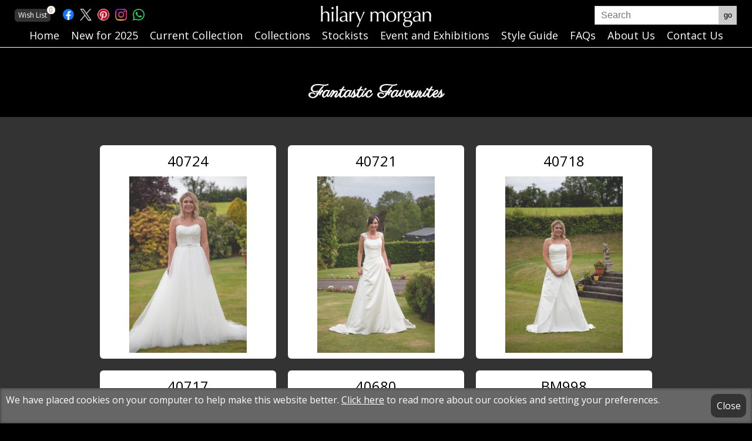

--- FILE ---
content_type: text/html
request_url: https://hilarymorgan.com/collections/fantastic%20favourites/214/40706.html
body_size: 4308
content:

<!DOCTYPE html> 
<html>
<head>
<meta charset="UTF-8">
<!-- /collections/fantastic favourites/214/40706.html -->
<title>hilary morgan</title>
<meta name="Description" content="" />
<meta name="Keywords" content="" />
<meta property="og:title" content="hilary morgan"/>
<meta property="og:url" content="https://www.hilarymorgan.com/collections/fantastic favourites/214/40706.html"/>
<meta property="og:site_name" content="hilary morgan"/>
<meta property="og:locale" content="en_GB"/>
<meta  name="viewport" content="width=device-width, initial-scale=1" />
<meta name="format-detection" content="telephone=no">
<link href="/style/elements.css" rel="stylesheet" type="text/css" />
<link href="/style/layout.css?v1.2" rel="stylesheet" type="text/css" />
<link href="/style/columns.css" rel="stylesheet" type="text/css" />
<link href="/style/menu.css?v=1.2" rel="stylesheet" type="text/css" />
<link href="/style/products.css?v1.1" rel="stylesheet" type="text/css" />
<link href="/style/form.css" rel="stylesheet" type="text/css" />
<link href="https://fonts.googleapis.com/css?family=Open+Sans%7CParisienne" rel="stylesheet" type="text/css" />
<link href="/favicon.ico" rel="shortcut icon" />
<link href="/style/cookiepolicy.css" rel="stylesheet" type="text/css" />
<link href="/style/page.css?v1.3" rel="stylesheet" type="text/css" />
<link href="/style/responsive.css?v1.1.2" rel="stylesheet" media="all and (max-width: 900px)" type="text/css" />
<script src="/hexConfig/functions.js"  type="text/javascript"></script>
<script src="/hexLibrary/hex/hex.js?v1.2.1.0"  type="text/javascript"></script>
<script src="/hexModules/collections/collections.js?v=1.2"  type="text/javascript"></script>

<script type="text/javascript">
hex.RootPath = "/hexLibrary/hex/";hex.Core.Config.FullPath = "/hexConfig/";hex.Initialise();
var objPage = {Inits  : {},InitCount  : -1,Initialised : false,InitAdd  : function (objFunc) {this.InitCount += 1;this.Inits[this.InitCount] = objFunc;},initPageContents : function () {if (!this.Initialised) {for (var intIni in this.Inits) {if (this.Inits[intIni]) {this.Inits[intIni]();}}this.Initialised = true}}};
objPage.InitAdd(function () {oCollection.Root = '/'; oCollection.Init()});
objPage.InitAdd(function () {document.body.className = document.body.className.replace(/preload/gi,"").trim();});
hex.onLoad.Add(function () {objPage.initPageContents(); });

</script>
<style type="text/css">
#col_menu_1 .image {background-image: url('/media/products/main_season_2025/40908.jpg')} 
#col_menu_7 .image {background-image: url('/media/products/main_season_2025/HMP1078.jpg')} 
#col_menu_2 .image {background-image: url('/media/Categories/20867.jpg')} 
#col_menu_3 .image {background-image: url('/media/products/prom_season_2025/PN-KB02005 (1).jpg')} 
#col_menu_6 .image {background-image: url('/media/Categories/Ella Mae.jpg')} 
#col_menu_9 .image {background-image: url('/media/Categories/40802.jpg')} 
#col_menu_10 .image {background-image: url('/media/Categories/Deb 514 B JNR-1(1).jpg')} 
#col_menu_11 .image {background-image: url('/media/Categories/no_5_a.jpg')} 
.recent_list { background-color: #000;}


</style><!-- Global Site Tag (gtag.js) - Google Analytics --><script async src="https://www.googletagmanager.com/gtag/js?id=UA-7190488-31"></script><script>  window.dataLayer = window.dataLayer || [];  function gtag(){dataLayer.push(arguments)};  gtag('js', new Date());  gtag('config', 'UA-7190488-31');</script>


</head>
<body class="preload page_home">
<header><div id="header"><div id="menu_bar_button" onclick="objPageMenu.ToggleMenu('menu','menu_list');"></div><div id="top_search"><form action="/do/search/" method="post"><input class="keyword" type="text" placeholder="Search" name="keyword" /><input class="btn" type="submit" value="go" /></form></div><ul class="social_small"><li id="wish_list_btn"><a href="/wish-list/">Wish List <span class="count" id="wish_list_count">0</span></a></li><li><a class="si_fb" href="https://www.facebook.com/hilarymorganltd/"><img data-pin-nopin="true" src="/images/social/icons50/facebook.png" alt="Facebook" /></a></li><li><a class="si_tw" href="https://twitter.com/hilarymorganltd"><img data-pin-nopin="true" src="/images/social/icons50/Twitter.png" alt="Twitter" /></a></li><li><a class="si_pt" href="https://www.pinterest.co.uk/hilary6586/"><img data-pin-nopin="true" src="/images/social/icons50/Pinterest.png" alt="Pinterest" /></a></li><li><a class="si_lg" href="https://www.instagram.com/hilarymorganltd/"><img data-pin-nopin="true" src="/images/social/icons50/Instagram.png" alt="Instagram" /></a></li><li><a class="si_wa" href="https://wa.me/447922179460"><img data-pin-nopin="true" src="/images/social/whats_app.svg" alt="WhatsApp" style="visibility: visible;" /></a></li></ul><div id="logo"><h1 title="hilary morgan"><a href="/"><img src="/images/logo.svg" alt="hilary morgan" /></a></h1></div><div id="menu"><ul id="menu_list"><li><a  title="Home" href="/"><span class="title">Home</span></a></li><li><a  title="New for 2025" href="/new-for-2025/"><span class="title">New for 2025</span></a><ul class="submenu withimage"><li><a  title="Bridal" href="/new-for-2025/bridal.html"><span class="image" style="background-image: url('/Media/products/main_season_2025/_temp/40908_200_-1_0_0.jpg')"></span><span class="title">Bridal</span></a></li><li><a  title="HMP Bridal" href="/new-for-2025/hmp-bridal.html"><span class="image" style="background-image: url('/Media/products/main_season_2025/_temp/HMP1078_200_-1_0_0.jpg')"></span><span class="title">HMP Bridal</span></a></li><li><a  title="Prom" href="/new-for-2025/prom.html"><span class="image" style="background-image: url('/Media/products/prom_season_2025/_temp/PN-KB02005%20(1)_200_-1_0_0.jpg')"></span><span class="title">Prom</span></a></li></ul></li><li><a  title="Current Collection" href="/current-collection.html"><span class="title">Current Collection</span></a></li><li><a  title="Collections" href="/collections/" onmouseover="oCollectioMenu.Show()" ><span class="title">Collections</span></a></li><li><a  title="Stockists" href="/stockists.html"><span class="title">Stockists</span></a></li><li><a  title="Event and Exhibitions" href="/event-and-exhibitions.html"><span class="title">Event and Exhibitions</span></a></li><li><a  title="Style Guide" href="/styles.html"><span class="title">Style Guide</span></a></li><li><a  title="FAQs" href="/faqs.html"><span class="title">FAQs</span></a></li><li><a  title="About Us" href="/about-us.html"><span class="title">About Us</span></a></li><li><a  title="Contact Us" href="/contact-us.html"><span class="title">Contact Us</span></a></li></ul></div><div id="collection_menu" onmouseout="oCollectioMenu.AutoClose(1)"  onmouseover="oCollectioMenu.Show()" style="clear:both;"><ul><li id="col_menu_1"><a href="/collections/bridal/"><span class="image"></span><span class="title">Bridal</span></a></li><li id="col_menu_7"><a href="/collections/hmp-bridal/"><span class="image"></span><span class="title">HMP Bridal</span></a></li><li id="col_menu_2"><a href="/collections/bridesmaids/"><span class="image"></span><span class="title">Bridesmaids</span></a></li><li id="col_menu_3"><a href="/collections/prom/"><span class="image"></span><span class="title">Prom</span></a></li><li id="col_menu_6"><a href="/collections/flowergirls/"><span class="image"></span><span class="title">Flowergirls</span></a></li><li id="col_menu_9" class="active"><a href="/collections/fantastic-favourites/"><span class="image"></span><span class="title">Fantastic Favourites</span></a></li><li id="col_menu_10"><a href="/collections/junior-prom/"><span class="image"></span><span class="title">Junior Prom</span></a></li><li id="col_menu_11"><a href="/collections/underskirts/"><span class="image"></span><span class="title">Underskirts</span></a></li></ul></div></div></header><div id="page"><div id="page_contents"><div class="col_full"><div class="col_contents"><div class="contents"><h1>Fantastic Favourites</h1> <div class="prod_list"><div class="block_list"><div class="item"><a href="/collections/fantastic-favourites/231/40724.html"><h3>40724</h3><span class="image" style="background-image: url('/media/products/Fantastic%20Favourites/Bridal/_temp/40724_300_-1_1_0.jpg');" ><img style="display : none;" loading="lazy" alt="40724" src="/media/products/Fantastic%20Favourites/Bridal/_temp/40724_300_-1_1_0.jpg" /></span><span class="code">40724</span></a></div><div class="item"><a href="/collections/fantastic-favourites/228/40721.html"><h3>40721</h3><span class="image" style="background-image: url('/media/products/Fantastic%20Favourites/Bridal/_temp/40721_300_-1_1_0.jpg');" ><img style="display : none;" loading="lazy" alt="40721" src="/media/products/Fantastic%20Favourites/Bridal/_temp/40721_300_-1_1_0.jpg" /></span><span class="code">40721</span></a></div><div class="item"><a href="/collections/fantastic-favourites/226/40718.html"><h3>40718</h3><span class="image" style="background-image: url('/media/products/Fantastic%20Favourites/Bridal/_temp/40718_300_-1_1_0.jpg');" ><img style="display : none;" loading="lazy" alt="40718" src="/media/products/Fantastic%20Favourites/Bridal/_temp/40718_300_-1_1_0.jpg" /></span><span class="code">40718</span></a></div><div class="item"><a href="/collections/fantastic-favourites/225/40717.html"><h3>40717</h3><span class="image" style="background-image: url('/media/products/Fantastic%20Favourites/Bridal/_temp/40717_300_-1_1_0.jpg');" ><img style="display : none;" loading="lazy" alt="40717" src="/media/products/Fantastic%20Favourites/Bridal/_temp/40717_300_-1_1_0.jpg" /></span><span class="code">40717</span></a></div><div class="item"><a href="/collections/fantastic-favourites/210/40680.html"><h3>40680</h3><span class="image" style="background-image: url('/media/products/Fantastic%20Favourites/Bridal/_temp/40680_300_-1_1_0.jpg');" ><img style="display : none;" loading="lazy" alt="40680" src="/media/products/Fantastic%20Favourites/Bridal/_temp/40680_300_-1_1_0.jpg" /></span><span class="code">40680</span></a></div><div class="item"><a href="/collections/fantastic-favourites/317/bm998.html"><h3>BM998</h3><span class="image" style="background-image: url('/media/products/Fantastic%20Favourites/Bridesmaids/_temp/BM998%20limited%20colours_300_-1_1_0.jpg');" ><img style="display : none;" loading="lazy" alt="BM998" src="/media/products/Fantastic%20Favourites/Bridesmaids/_temp/BM998%20limited%20colours_300_-1_1_0.jpg" /></span><span class="code">BM998</span></a></div><div class="item"><a href="/collections/fantastic-favourites/316/bm996.html"><h3>BM996</h3><span class="image" style="background-image: url('/media/products/Fantastic%20Favourites/Bridesmaids/_temp/Bm996%20limited%20colours_300_-1_1_0.jpg');" ><img style="display : none;" loading="lazy" alt="BM996" src="/media/products/Fantastic%20Favourites/Bridesmaids/_temp/Bm996%20limited%20colours_300_-1_1_0.jpg" /></span><span class="code">BM996</span></a></div><div class="item"><a href="/collections/fantastic-favourites/315/bm997.html"><h3>BM997</h3><span class="image" style="background-image: url('/media/products/Fantastic%20Favourites/Bridesmaids/_temp/Bm997%20limited%20colours_300_-1_1_0.jpg');" ><img style="display : none;" loading="lazy" alt="BM997" src="/media/products/Fantastic%20Favourites/Bridesmaids/_temp/Bm997%20limited%20colours_300_-1_1_0.jpg" /></span><span class="code">BM997</span></a></div><div class="item"><a href="/collections/fantastic-favourites/313/bm994.html"><h3>BM994</h3><span class="image" style="background-image: url('/media/products/Fantastic%20Favourites/Bridesmaids/_temp/Bm994%20limited%20colours_300_-1_1_0.jpg');" ><img style="display : none;" loading="lazy" alt="BM994" src="/media/products/Fantastic%20Favourites/Bridesmaids/_temp/Bm994%20limited%20colours_300_-1_1_0.jpg" /></span><span class="code">BM994</span></a></div><div class="item"><a href="/collections/fantastic-favourites/312/bm993.html"><h3>BM993</h3><span class="image" style="background-image: url('/media/products/Fantastic%20Favourites/Bridesmaids/_temp/Bm993%20limited%20colours_300_-1_1_0.jpg');" ><img style="display : none;" loading="lazy" alt="BM993" src="/media/products/Fantastic%20Favourites/Bridesmaids/_temp/Bm993%20limited%20colours_300_-1_1_0.jpg" /></span><span class="code">BM993</span></a></div><div class="item"><a href="/collections/fantastic-favourites/311/bm988.html"><h3>BM988</h3><span class="image" style="background-image: url('/media/products/Fantastic%20Favourites/Bridesmaids/_temp/Bm988%20limited%20colours_300_-1_1_0.jpg');" ><img style="display : none;" loading="lazy" alt="BM988" src="/media/products/Fantastic%20Favourites/Bridesmaids/_temp/Bm988%20limited%20colours_300_-1_1_0.jpg" /></span><span class="code">BM988</span></a></div><div class="item"><a href="/collections/fantastic-favourites/310/bm987.html"><h3>BM987</h3><span class="image" style="background-image: url('/media/products/Fantastic%20Favourites/Bridesmaids/_temp/bm987-2_300_-1_1_0.jpg');" ><img style="display : none;" loading="lazy" alt="BM987" src="/media/products/Fantastic%20Favourites/Bridesmaids/_temp/bm987-2_300_-1_1_0.jpg" /></span><span class="code">BM987</span></a></div><div class="item"><a href="/collections/fantastic-favourites/304/bm979.html"><h3>BM979</h3><span class="image" style="background-image: url('/media/products/Fantastic%20Favourites/Bridesmaids/_temp/bm979-1_300_-1_1_0.jpg');" ><img style="display : none;" loading="lazy" alt="BM979" src="/media/products/Fantastic%20Favourites/Bridesmaids/_temp/bm979-1_300_-1_1_0.jpg" /></span><span class="code">BM979</span></a></div><div class="item"><a href="/collections/fantastic-favourites/302/bm977.html"><h3>BM977</h3><span class="image" style="background-image: url('/media/products/Fantastic%20Favourites/Bridesmaids/_temp/bm977-2_300_-1_1_0.jpg');" ><img style="display : none;" loading="lazy" alt="BM977" src="/media/products/Fantastic%20Favourites/Bridesmaids/_temp/bm977-2_300_-1_1_0.jpg" /></span><span class="code">BM977</span></a></div><div class="item"><a href="/collections/fantastic-favourites/300/bm975.html"><h3>BM975</h3><span class="image" style="background-image: url('/media/products/Fantastic%20Favourites/Bridesmaids/_temp/bm975-1_300_-1_1_0.jpg');" ><img style="display : none;" loading="lazy" alt="BM975" src="/media/products/Fantastic%20Favourites/Bridesmaids/_temp/bm975-1_300_-1_1_0.jpg" /></span><span class="code">BM975</span></a></div><div class="item"><a href="/collections/fantastic-favourites/298/bm992.html"><h3>BM992</h3><span class="image" style="background-image: url('/media/products/Fantastic%20Favourites/Bridesmaids/_temp/bm%20992-6_300_-1_1_0.jpg');" ><img style="display : none;" loading="lazy" alt="BM992" src="/media/products/Fantastic%20Favourites/Bridesmaids/_temp/bm%20992-6_300_-1_1_0.jpg" /></span><span class="code">BM992</span></a></div><div class="item"><a href="/collections/fantastic-favourites/295/20776.html"><h3>20776</h3><span class="image" style="background-image: url('/media/products/Fantastic%20Favourites/Bridesmaids/_temp/20776-1_300_-1_1_0.jpg');" ><img style="display : none;" loading="lazy" alt="20776" src="/media/products/Fantastic%20Favourites/Bridesmaids/_temp/20776-1_300_-1_1_0.jpg" /></span><span class="code">20776</span></a></div><div class="item"><a href="/collections/fantastic-favourites/284/20764.html"><h3>20764</h3><span class="image" style="background-image: url('/media/products/Fantastic%20Favourites/Bridesmaids/_temp/20764-1_300_-1_1_0.jpg');" ><img style="display : none;" loading="lazy" alt="20764" src="/media/products/Fantastic%20Favourites/Bridesmaids/_temp/20764-1_300_-1_1_0.jpg" /></span><span class="code">20764</span></a></div><div class="item"><a href="/collections/fantastic-favourites/280/20692.html"><h3>20692</h3><span class="image" style="background-image: url('/media/products/Fantastic%20Favourites/Bridesmaids/_temp/20692_300_-1_1_0.jpg');" ><img style="display : none;" loading="lazy" alt="20692" src="/media/products/Fantastic%20Favourites/Bridesmaids/_temp/20692_300_-1_1_0.jpg" /></span><span class="code">20692</span></a></div><div class="item"><a href="/collections/fantastic-favourites/277/20680.html"><h3>20680</h3><span class="image" style="background-image: url('/media/products/Fantastic%20Favourites/Bridesmaids/_temp/20680_300_-1_1_0.jpg');" ><img style="display : none;" loading="lazy" alt="20680" src="/media/products/Fantastic%20Favourites/Bridesmaids/_temp/20680_300_-1_1_0.jpg" /></span><span class="code">20680</span></a></div><div class="item"><a href="/collections/fantastic-favourites/267/20664.html"><h3>20664</h3><span class="image" style="background-image: url('/media/products/Fantastic%20Favourites/Bridesmaids/_temp/20664_300_-1_1_0.jpg');" ><img style="display : none;" loading="lazy" alt="20664" src="/media/products/Fantastic%20Favourites/Bridesmaids/_temp/20664_300_-1_1_0.jpg" /></span><span class="code">20664</span></a></div><div class="item"><a href="/collections/fantastic-favourites/266/20662.html"><h3>20662</h3><span class="image" style="background-image: url('/media/products/Fantastic%20Favourites/Bridesmaids/_temp/20662_300_-1_1_0.jpg');" ><img style="display : none;" loading="lazy" alt="20662" src="/media/products/Fantastic%20Favourites/Bridesmaids/_temp/20662_300_-1_1_0.jpg" /></span><span class="code">20662</span></a></div><div class="item"><a href="/collections/fantastic-favourites/265/20663.html"><h3>20663</h3><span class="image" style="background-image: url('/media/products/Fantastic%20Favourites/Bridesmaids/_temp/20663_300_-1_1_0.jpg');" ><img style="display : none;" loading="lazy" alt="20663" src="/media/products/Fantastic%20Favourites/Bridesmaids/_temp/20663_300_-1_1_0.jpg" /></span><span class="code">20663</span></a></div><div class="item"><a href="/collections/fantastic-favourites/264/20661.html"><h3>20661</h3><span class="image" style="background-image: url('/media/products/Fantastic%20Favourites/Bridesmaids/_temp/20661_300_-1_1_0.jpg');" ><img style="display : none;" loading="lazy" alt="20661" src="/media/products/Fantastic%20Favourites/Bridesmaids/_temp/20661_300_-1_1_0.jpg" /></span><span class="code">20661</span></a></div><div class="item"><a href="/collections/fantastic-favourites/263/20660.html"><h3>20660</h3><span class="image" style="background-image: url('/media/products/Fantastic%20Favourites/Bridesmaids/_temp/20660_300_-1_1_0.jpg');" ><img style="display : none;" loading="lazy" alt="20660" src="/media/products/Fantastic%20Favourites/Bridesmaids/_temp/20660_300_-1_1_0.jpg" /></span><span class="code">20660</span></a></div><div class="item"><a href="/collections/fantastic-favourites/262/20587.html"><h3>20587</h3><span class="image" style="background-image: url('/media/products/Fantastic%20Favourites/Bridesmaids/_temp/20587-1_300_-1_1_0.jpg');" ><img style="display : none;" loading="lazy" alt="20587" src="/media/products/Fantastic%20Favourites/Bridesmaids/_temp/20587-1_300_-1_1_0.jpg" /></span><span class="code">20587</span></a></div><div class="item"><a href="/collections/fantastic-favourites/260/20527.html"><h3>20527</h3><span class="image" style="background-image: url('/media/products/Fantastic%20Favourites/Bridesmaids/_temp/20527_300_-1_1_0.jpg');" ><img style="display : none;" loading="lazy" alt="20527" src="/media/products/Fantastic%20Favourites/Bridesmaids/_temp/20527_300_-1_1_0.jpg" /></span><span class="code">20527</span></a></div><div class="item"><a href="/collections/fantastic-favourites/250/bm992jnr.html"><h3>BM992JNR</h3><span class="image" style="background-image: url('/media/products/Fantastic%20Favourites/Childrens/_temp/bm%20992%20JNR-4_300_-1_1_0.jpg');" ><img style="display : none;" loading="lazy" alt="BM992JNR" src="/media/products/Fantastic%20Favourites/Childrens/_temp/bm%20992%20JNR-4_300_-1_1_0.jpg" /></span><span class="code">BM992JNR</span></a></div><div class="item"><a href="/collections/fantastic-favourites/626/20754.html"><h3>20754</h3><span class="image" style="background-image: url('/media/products/Fantastic%20Favourites/_temp/20754_300_-1_1_0.jpg');" ><img style="display : none;" loading="lazy" alt="20754" src="/media/products/Fantastic%20Favourites/_temp/20754_300_-1_1_0.jpg" /></span><span class="code">20754</span></a></div><div class="item"><a href="/collections/fantastic-favourites/625/20753.html"><h3>20753</h3><span class="image" style="background-image: url('/media/products/Fantastic%20Favourites/_temp/20753_300_-1_1_0.jpg');" ><img style="display : none;" loading="lazy" alt="20753" src="/media/products/Fantastic%20Favourites/_temp/20753_300_-1_1_0.jpg" /></span><span class="code">20753</span></a></div><div class="item"><a href="/collections/fantastic-favourites/624/20752.html"><h3>20752</h3><span class="image" style="background-image: url('/media/products/Fantastic%20Favourites/_temp/20752_300_-1_1_0.jpg');" ><img style="display : none;" loading="lazy" alt="20752" src="/media/products/Fantastic%20Favourites/_temp/20752_300_-1_1_0.jpg" /></span><span class="code">20752</span></a></div><div class="item"><a href="/collections/fantastic-favourites/623/20751.html"><h3>20751</h3><span class="image" style="background-image: url('/media/products/Fantastic%20Favourites/_temp/20751_300_-1_1_0.jpg');" ><img style="display : none;" loading="lazy" alt="20751" src="/media/products/Fantastic%20Favourites/_temp/20751_300_-1_1_0.jpg" /></span><span class="code">20751</span></a></div><div class="item"><a href="/collections/fantastic-favourites/622/20749.html"><h3>20749</h3><span class="image" style="background-image: url('/media/products/Fantastic%20Favourites/_temp/20749_300_-1_1_0.jpg');" ><img style="display : none;" loading="lazy" alt="20749" src="/media/products/Fantastic%20Favourites/_temp/20749_300_-1_1_0.jpg" /></span><span class="code">20749</span></a></div><div class="item"><a href="/collections/fantastic-favourites/621/20727.html"><h3>20727</h3><span class="image" style="background-image: url('/media/products/Fantastic%20Favourites/_temp/20727_300_-1_1_0.jpg');" ><img style="display : none;" loading="lazy" alt="20727" src="/media/products/Fantastic%20Favourites/_temp/20727_300_-1_1_0.jpg" /></span><span class="code">20727</span></a></div><div class="item"><a href="/collections/fantastic-favourites/620/20726.html"><h3>20726</h3><span class="image" style="background-image: url('/media/products/Fantastic%20Favourites/_temp/20726_300_-1_1_0.jpg');" ><img style="display : none;" loading="lazy" alt="20726" src="/media/products/Fantastic%20Favourites/_temp/20726_300_-1_1_0.jpg" /></span><span class="code">20726</span></a></div><div class="item"><a href="/collections/fantastic-favourites/619/20710.html"><h3>20710</h3><span class="image" style="background-image: url('/media/products/Fantastic%20Favourites/_temp/20710_300_-1_1_0.jpg');" ><img style="display : none;" loading="lazy" alt="20710" src="/media/products/Fantastic%20Favourites/_temp/20710_300_-1_1_0.jpg" /></span><span class="code">20710</span></a></div><div class="item"><a href="/collections/fantastic-favourites/618/20707.html"><h3>20707</h3><span class="image" style="background-image: url('/media/products/Fantastic%20Favourites/_temp/20707_300_-1_1_0.jpg');" ><img style="display : none;" loading="lazy" alt="20707" src="/media/products/Fantastic%20Favourites/_temp/20707_300_-1_1_0.jpg" /></span><span class="code">20707</span></a></div><div class="item"><a href="/collections/fantastic-favourites/617/20703.html"><h3>20703</h3><span class="image" style="background-image: url('/media/products/Fantastic%20Favourites/_temp/20703_300_-1_1_0.jpg');" ><img style="display : none;" loading="lazy" alt="20703" src="/media/products/Fantastic%20Favourites/_temp/20703_300_-1_1_0.jpg" /></span><span class="code">20703</span></a></div><div class="item"><a href="/collections/fantastic-favourites/616/20697.html"><h3>20697</h3><span class="image" style="background-image: url('/media/products/Fantastic%20Favourites/_temp/20697_300_-1_1_0.JPG');" ><img style="display : none;" loading="lazy" alt="20697" src="/media/products/Fantastic%20Favourites/_temp/20697_300_-1_1_0.JPG" /></span><span class="code">20697</span></a></div><div class="item"><a href="/collections/fantastic-favourites/615/20648.html"><h3>20648</h3><span class="image" style="background-image: url('/media/products/Fantastic%20Favourites/_temp/20648_300_-1_1_0.jpg');" ><img style="display : none;" loading="lazy" alt="20648" src="/media/products/Fantastic%20Favourites/_temp/20648_300_-1_1_0.jpg" /></span><span class="code">20648</span></a></div><div class="item"><a href="/collections/fantastic-favourites/614/20625.html"><h3>20625</h3><span class="image" style="background-image: url('/media/products/Fantastic%20Favourites/_temp/20625_300_-1_1_0.jpg');" ><img style="display : none;" loading="lazy" alt="20625" src="/media/products/Fantastic%20Favourites/_temp/20625_300_-1_1_0.jpg" /></span><span class="code">20625</span></a></div><div class="item"><a href="/collections/fantastic-favourites/613/20624.html"><h3>20624</h3><span class="image" style="background-image: url('/media/products/Fantastic%20Favourites/_temp/20624_300_-1_1_0.jpg');" ><img style="display : none;" loading="lazy" alt="20624" src="/media/products/Fantastic%20Favourites/_temp/20624_300_-1_1_0.jpg" /></span><span class="code">20624</span></a></div><div class="item"><a href="/collections/fantastic-favourites/612/20610.html"><h3>20610</h3><span class="image" style="background-image: url('/media/products/Fantastic%20Favourites/_temp/20610_300_-1_1_0.jpg');" ><img style="display : none;" loading="lazy" alt="20610" src="/media/products/Fantastic%20Favourites/_temp/20610_300_-1_1_0.jpg" /></span><span class="code">20610</span></a></div><div class="item"><a href="/collections/fantastic-favourites/611/20581.html"><h3>20581</h3><span class="image" style="background-image: url('/media/products/Fantastic%20Favourites/_temp/20581_300_-1_1_0.jpg');" ><img style="display : none;" loading="lazy" alt="20581" src="/media/products/Fantastic%20Favourites/_temp/20581_300_-1_1_0.jpg" /></span><span class="code">20581</span></a></div><div class="item"><a href="/collections/fantastic-favourites/610/20577.html"><h3>20577</h3><span class="image" style="background-image: url('/media/products/Fantastic%20Favourites/_temp/20577_300_-1_1_0.jpg');" ><img style="display : none;" loading="lazy" alt="20577" src="/media/products/Fantastic%20Favourites/_temp/20577_300_-1_1_0.jpg" /></span><span class="code">20577</span></a></div><div class="item"><a href="/collections/fantastic-favourites/609/20486.html"><h3>20486</h3><span class="image" style="background-image: url('/media/products/Fantastic%20Favourites/_temp/20486_300_-1_1_0.jpg');" ><img style="display : none;" loading="lazy" alt="20486" src="/media/products/Fantastic%20Favourites/_temp/20486_300_-1_1_0.jpg" /></span><span class="code">20486</span></a></div><div class="item"><a href="/collections/fantastic-favourites/608/20344.html"><h3>20344</h3><span class="image" style="background-image: url('/media/products/Fantastic%20Favourites/_temp/20344_300_-1_1_0.jpg');" ><img style="display : none;" loading="lazy" alt="20344" src="/media/products/Fantastic%20Favourites/_temp/20344_300_-1_1_0.jpg" /></span><span class="code">20344</span></a></div><div class="item"><a href="/collections/fantastic-favourites/607/40678.html"><h3>40678</h3><span class="image" style="background-image: url('/media/products/Fantastic%20Favourites/_temp/40678_300_-1_1_0.jpg');" ><img style="display : none;" loading="lazy" alt="40678" src="/media/products/Fantastic%20Favourites/_temp/40678_300_-1_1_0.jpg" /></span><span class="code">40678</span></a></div><div class="item"><a href="/collections/fantastic-favourites/606/40676.html"><h3>40676</h3><span class="image" style="background-image: url('/media/products/Fantastic%20Favourites/_temp/40676_300_-1_1_0.jpg');" ><img style="display : none;" loading="lazy" alt="40676" src="/media/products/Fantastic%20Favourites/_temp/40676_300_-1_1_0.jpg" /></span><span class="code">40676</span></a></div><div class="item"><a href="/collections/fantastic-favourites/605/40667.html"><h3>40667</h3><span class="image" style="background-image: url('/media/products/Fantastic%20Favourites/_temp/40667_300_-1_1_0.jpg');" ><img style="display : none;" loading="lazy" alt="40667" src="/media/products/Fantastic%20Favourites/_temp/40667_300_-1_1_0.jpg" /></span><span class="code">40667</span></a></div><div class="item"><a href="/collections/fantastic-favourites/604/40525.html"><h3>40525</h3><span class="image" style="background-image: url('/media/products/Fantastic%20Favourites/_temp/40525_300_-1_1_0.jpg');" ><img style="display : none;" loading="lazy" alt="40525" src="/media/products/Fantastic%20Favourites/_temp/40525_300_-1_1_0.jpg" /></span><span class="code">40525</span></a></div></div></div></div></div></div><div class="foot"></div></div></div><footer><div id="foot_menu"><div  id="foot_collection_menu"><h2>Collections</h2><ul><li id="col_menu_1"><a href="/collections/bridal/"><span class="image"></span><span class="title">Bridal</span></a></li><li id="col_menu_7"><a href="/collections/hmp-bridal/"><span class="image"></span><span class="title">HMP Bridal</span></a></li><li id="col_menu_2"><a href="/collections/bridesmaids/"><span class="image"></span><span class="title">Bridesmaids</span></a></li><li id="col_menu_3"><a href="/collections/prom/"><span class="image"></span><span class="title">Prom</span></a></li><li id="col_menu_6"><a href="/collections/flowergirls/"><span class="image"></span><span class="title">Flowergirls</span></a></li><li id="col_menu_9" class="active"><a href="/collections/fantastic-favourites/"><span class="image"></span><span class="title">Fantastic Favourites</span></a></li><li id="col_menu_10"><a href="/collections/junior-prom/"><span class="image"></span><span class="title">Junior Prom</span></a></li><li id="col_menu_11"><a href="/collections/underskirts/"><span class="image"></span><span class="title">Underskirts</span></a></li></ul></div><ul class="inline_menu"><li><a  title="Home" href="/">Home</a></li><li><a  title="New for 2025" href="/new-for-2025/">New for 2025</a></li><li><a  title="Current Collection" href="/current-collection.html">Current Collection</a></li><li><a  title="Collections" href="/collections/">Collections</a></li><li><a  title="Stockists" href="/stockists.html">Stockists</a></li><li><a  title="Event and Exhibitions" href="/event-and-exhibitions.html">Event and Exhibitions</a></li><li><a  title="Style Guide" href="/styles.html">Style Guide</a></li><li><a  title="FAQs" href="/faqs.html">FAQs</a></li><li><a  title="About Us" href="/about-us.html">About Us</a></li><li><a  title="Contact Us" href="/contact-us.html">Contact Us</a></li><li><a  title="Cookie Policy" href="/cookie-policy.html">Cookie Policy</a></li></ul></div><div id="footer"><ul class="footer_social"><li><a class="si_fb" href="https://www.facebook.com/hilarymorganltd/"><img data-pin-nopin="true" src="/images/social/icons50/facebook.png" alt="Facebook" /></a></li><li><a class="si_tw" href="https://twitter.com/hilarymorganltd"><img data-pin-nopin="true" src="/images/social/icons50/Twitter.png" alt="Twitter" /></a></li><li><a class="si_pt" href="https://www.pinterest.co.uk/hilary6586/"><img data-pin-nopin="true" src="/images/social/icons50/Pinterest.png" alt="Pinterest" /></a></li><li><a class="si_lg" href="https://www.instagram.com/hilarymorganltd/"><img data-pin-nopin="true" src="/images/social/icons50/Instagram.png" alt="Instagram" /></a></li><li><a class="si_wa" href="https://wa.me/447922179460"><img data-pin-nopin="true" src="/images/social/whats_app.svg" alt="WhatsApp" style="visibility: visible;" /></a></li></ul><div id="footer_address"><p>hilary morgan,17 Gloucester Road, Grantham, Lincolnshire. NG31 8RJ</p><p> email: <a href="/cdn-cgi/l/email-protection#90e3f1fcf5e3d0e7f1e2e2f5fee9ffe2fbbef3ffbee5fb"><span class="__cf_email__" data-cfemail="ee9d8f828b9dae998f9c9c8b8097819c85c08d81c09b85">[email&#160;protected]</span></a></p><p class="copyright">Copyright &copy; 2025 All Rights Reserved</p></div></div></footer><div id="cookie_banner"><div class="wrapper"><div id="cookie_banner_hide"><a href="/collections/fantastic favourites/214/40706.html" onclick="hex.$Height('cookie_banner',0); return false;"><span id="cookie_banner_hide_btn"></span>Close </a></div><p>We have placed cookies on your computer to help make this website better. <a href="/cookie-policy.html">Click here</a> to read more about our cookies and setting your preferences. </p></div></div><div id="image_zoom"><div id="image_zoom_tempimage"></div><div id="image_zoom_contents"><div id="image_zoom_close_btn">x</div><div id="image_zoom_title"></div><div id="image_zoom_loader"><img src="/images/loader.gif" /></div><div id="image_zoom_image"></div><div id="image_zoom_back">&laquo; Previous</div><div id="image_zoom_forward">Next &raquo;</div></div></div>
<script data-cfasync="false" src="/cdn-cgi/scripts/5c5dd728/cloudflare-static/email-decode.min.js"></script><script defer src="https://static.cloudflareinsights.com/beacon.min.js/vcd15cbe7772f49c399c6a5babf22c1241717689176015" integrity="sha512-ZpsOmlRQV6y907TI0dKBHq9Md29nnaEIPlkf84rnaERnq6zvWvPUqr2ft8M1aS28oN72PdrCzSjY4U6VaAw1EQ==" data-cf-beacon='{"version":"2024.11.0","token":"0fe6193a5a8547e089ab204951e31c3a","r":1,"server_timing":{"name":{"cfCacheStatus":true,"cfEdge":true,"cfExtPri":true,"cfL4":true,"cfOrigin":true,"cfSpeedBrain":true},"location_startswith":null}}' crossorigin="anonymous"></script>
</body>
</html>


--- FILE ---
content_type: text/html
request_url: https://hilarymorgan.com/hexConfig/hex.asp
body_size: -148
content:

hex.Component.Add ("DOM"			,"hex.Dom.js");
hex.Component.Add ("Lists"			,"hex.Lists.js");
hex.Component.Add ("Validate"		,"hex.Validate.js");


hex.Config.Core 		= {	
	 useEventManager 	: true
	,CreateLog 			: false	
	,useDebugConsole	: false
};




--- FILE ---
content_type: text/css
request_url: https://hilarymorgan.com/style/elements.css
body_size: 51
content:
/* CSS Document */
header, footer, aside, nav, article, section {   
    display: block;   
} 
html {
	background-color: #000;
    background-repeat: no-repeat;
    background-size: cover;
    background-position: left top;
    background-attachment: fixed;
    color: #FFF;

   
}
body {
	padding: 0;
    margin: 0;
    font-family: "Open Sans",Verdana,sans-serif;

}



h1 {
	font-size: 1em;
    font-family: "Parisienne",Verdana,cursive;
    font-size: 30px;
    font-weight: 600;
}
h2 {
	font-family: "Parisienne",Verdana,cursive;
    font-size: 30px;
    font-weight: 400;
}
h3 {
	font-size: 1em;
}
h4 {
	font-size: 1em;
}
h5 {
	font-size: 1em;
}
a{
    text-decoration: none;
    color: #000;
    color: #FFF;

}
a img {
	border: none;
}

ul.reset {
    margin: 0;
    padding: 0;
    list-style-type: none;
}


--- FILE ---
content_type: text/css
request_url: https://hilarymorgan.com/style/layout.css?v1.2
body_size: 2529
content:
.preload * {
 -webkit-transition: none !important;
 -moz-transition: none !important;
 -ms-transition: none !important;
 -o-transition: none !important;
 transition: none !important;
}

.left {
float: left
}
.right {
    float: right;
}
.centre {
text-align: center;
}
.res {
	display: none;
}
.nores {
}
.foot {
	clear: both;
}

#header {
    position: fixed;
    width: 100vw;
    background-color: RGBA(0,0,0,0.9);
    border-bottom: solid 1px #FFF;
    z-index: 999;
}

#top_search {
    position: absolute;
    right: 0;
}
#top_search {
    padding:  10px 2vw;

}
#top_search input {
    border: solid 1px #CCC;
    height: 30px;
    display: block;
    float: left;
    margin: 0;
    padding: 0;
    line-height: 30px;
    width: 200px;
    transition: all 0.5s;
}
#top_search input.keyword {
    font-size: 16px;
    padding-left: 10px;
    
}
#top_search input.keyword:focus {
     background-color: #E1DCD1;

}
#top_search input.btn {
    background-color: #CCC;
    width: 30px;
    height: 32px;
}

#logo {
    height: 40px;
    padding: 0;
    text-align: center;
}
#logo h1{
    height: 40px;
    line-height: 40px;
    margin: 0;
    padding: 0;
    padding-top: 10px;
    

}
#logo h1 img {
    height: 36px;
}

#menu {
    height: 40px;
    

}

#page_image {
    background-repeat: no-repeat;
    background-size: cover;
    background-position: left top;
    background-attachment: fixed;

}
#page_image.bw {
     -webkit-filter: grayscale(100%);
    -moz-filter: grayscale(100%);
    -ms-filter: grayscale(100%);
    -o-filter: grayscale(100%);
    filter: grayscale(100%); 

}
#page_image_contents {
    padding-bottom: 100vh;

}


#page_image_feature {
	position: absolute;
    color: #FFF;  
    max-width: 50vw;
    margin-top: 50vh;
    right: 2vw;
    text-shadow: 2px 2px RGBA(0,0,0,0.25);

}
#page_image_feature h1 , #page_image_feature h2 {
	font-family: "Parisienne",Verdana,cursive;
    font-size: 60px;
    margin: 0;
    padding: 0;
    font-weight: 400;
}
#page_image.small {
    background-size: cover;
    background-position: top center;   
}
#page_image_contents.small {
    padding-bottom: 50vh;
    

}
#page_image_contents.small #page_image_feature {
    margin-top: 20vh;
    left: 2vw;
    text-align: center;
    max-width: 100vw;
}

#page {
    padding: 3vw;
    padding-top: 80px;
    background-color: #000;
}

.col_contents>h1 ,#page_contents>h1, .contents>h1{
    padding-top: 3vw;
}

.page_section {
    background-color: #000;
    padding: 3vw;
}
.trans_page_section {
     padding: 3vw;
    background-color: rgba(255,255,255,0.75);
}


#footer {
    background-color: #000;
    font-size: 14px;
}

#footer_address {
    padding: 1vw 3vw;
    width: 50%;
}
#footer_address p{
    margin: 0;
    padding: 0;
    
}


.icon_list {
	text-align: center;

}
.icon_list li{
	display: block;
	float: left;
	width: 33%;
	font-size: 20px;
	
}
.icon_list li span{
	display: block;
	margin: 5px auto;
	width: 30px;
	height: 30px;
	background-color: #666;
	background-repeat: no-repeat;
	background-position: center center;
	
}
.icon_list.hoz {

}
.icon_list.hoz li{
	
}
.icon_list.hoz li span{
	
}



#image_zoom {
    position: fixed;
    top: 0;
    left: 0;
    right: 0;
    bottom: 0;
    z-index: 999;
    background-color: RGBA(0,0,0,0.5);
    transition: all 1s;
    visibility: hidden;
    opacity: 0;
    
}
#image_zoom.loading {
    visibility: visible;
    opacity: 1;
    
}
#image_zoom.opened {
    visibility: visible;
    opacity: 1;
    
}
#image_zoom.closed {
    visibility: hidden;
    opacity: 0;
    
}
#image_zoom_contents {
    background-color: #FFFFFF;
    padding: 10px;
    max-height: 100%;
    max-width: 100%;
    position: fixed;
    left: 50%;
    top: 50%;
    transition: all 1s;
    margin-left: -25px;
    margin-top: -25px;
    
}

#image_zoom_close_btn {
    box-shadow: 0px 2px  2px 0px rgba(0,0,0,0.5);
    float: right;
    width: 18px;
    height: 18px;
    text-align: center;
    line-height: 20px;
    background: #FFF;
    border-radius: 10px;
    text-transform: uppercase;
    position: absolute;
    left: 100%;
    transition: all 1s;
    margin-left: -10px;
    margin-top: -20px;
    cursor: pointer;
    font-size: 10px;
}
#image_zoom_image {
    background-size: contain;
    background-repeat: no-repeat;
    background-position: center center;
    overflow: hidden;
    max-height: 100%!important;
    max-width: 100%!important;
    transition: all 1s;
    height: 0;
    width: 0;
    
}
#image_zoom_image img {
    visibility: visible;
    max-height: 100%!important;
    max-width: 100%!important;
    
}
#image_zoom_loader {
    visibility: hidden;
    width: 0;
    height: 0;
}
#image_zoom.loading #image_zoom_contents {
    margin-left: -25px;
    margin-top: -25px;
   
}
#image_zoom.loading #image_zoom_loader {
    visibility: visible;
    width: 50px;
    height: 50px;
    
}
#image_zoom.opened #image_zoom_loader {
    visibility: hidden; 
    height: 0;
    
}
#image_zoom #image_zoom_loader img {
    margin: 10px;
    width: 30px;
    height: 30px;
}
#image_zoom.opened #image_zoom_contents {
}
#image_zoom_tempimage {
   
}
#image_zoom_tempimage img {
    visibility: hidden;
    max-height: 90%!important;
    max-width: 90%!important;
    max-height: calc(90% - 80px)!important;
    position: absolute;
    
}
#image_zoom.closed #image_zoom_contents {
    margin-left: -25px;
    margin-top: -25px;
   
}
#image_zoom.closed #image_zoom_image {
    width: 0px;
    height: 0px;
   
}
#image_zoom_title {
    font-size: 20px;
    line-height: 30px;
    text-align: center;
    background-color: RGBA(255,255,255,0.5);
}
#image_zoom_back {
    font-size: 16px;
    line-height: 30px;
    position: absolute;
    cursor: pointer;

}
#image_zoom_forward {
    line-height: 30px;
    font-size: 16px;
    float: right;
    cursor: pointer;
    
    
}

#wish_list_count {

}
#wish_list_btn {
   
}
#wish_list_btn a {
     display: block;
     margin:  0 10px;
     padding: 0 5px;
     font-size: 12px;
     line-height: 20px;
     border: solid 1px #333;
    background-color: #333;
    transition: all 0.5s;
    border-radius: 5px;
}
#wish_list_btn a:hover {
   color: #000;
   background-color: #FFF ;
}

a span.count {
    color: #857446;
    border-radius: 6px;
    border: solid 1px #E1DCD1;
    background-color: #FFF;
    display: inline-block;
    position: absolute;
    width: 12px;
    height: 12px;
    font-size: 10px;
    text-align: center;
    line-height: 12px;
    margin-top: -6px;
}
#wish_list_btn a:hover span.count {
    color: #857446;

}

.inpagesearch, #stockistsearch {
    position: absolute;
    z-index: 100;
    height: 60px;
    margin: 0 auto;
    width: 100%;
    text-align: center;
    display: flex;
    justify-content: center;    
   
}
#stockistsearch  {
    margin-top: -30px;
}
.inpagesearch>div, #stockistsearch>div {
    box-shadow: 0px 5px  5px 0px rgba(0,0,0,0.25);
    background: #FFF;
    display: flex;
    justify-content: center;
    border-radius: 5px;
}
.inpagesearch input, #stockistsearch input {
    padding: 0;
    background-color: #FFF;
    box-shadow: none;
    border: none;
    height: 60px;
    width: 340px;
    line-height: 40px;
    font-size: 20px;
    text-align: center;
    font-weight: 400;
    border-radius: 5px;
}
.inpagesearch input:focus, #stockistsearch input:focus {

}
.inpagesearch_btn, #stockistsearch_btn {
    background-color: #CCC;
    line-height: 40px;
    font-size: 20px;
    text-align: center;
    font-weight: 400;
    border-radius: 5px;
    cursor: pointer;
    padding: 10px;
}

#stockists {
    margin:  0 -3vw;
    padding-top: 60px;
}
#stockistsearch_btn {
    line-height: 20px;
}


#stockists_results {
    display: flex;
    height: 75vh;
    width: 100vw;
    transition: 0.5s all;
    

}
#stockistlist {
    background-color: RGBA(255,255,255,0.80);
    transition: inherit;
    height: 73vh;
    position: absolute;
    z-index: 100;
    margin: 1vh;
    border-radius: 5px;
    
}


#stockistmap {
    transition: inherit;
    height: 75vh;
    width: 100vw;
    color: #000;
}

#stockists_results.closed #stockistlist {
    width: 0;
    overflow: hidden;
}
#stockists_results.opened #stockistlist {
    width: 25vw; 
    min-width: 400px;  
    box-shadow: 0px 2px  2px 0px rgba(0,0,0,0.5);
}
#stockists_results.closed #stockistmap {
    width: 100vw;
}
#stockists_results.opened #stockistmap {

   
}
#stockistlist ul {
    margin: 0;
    padding: 0;
    color: #000;
    width: 25vw;
    min-width: 400px;
    height: 75vh;
    overflow: hidden;
    overflow-y: auto;
}
#stockistlist ul li {
    margin: 0.5vw;
    padding: 0.25vw;
    border-bottom: solid 1px #CCC;
    clear: left;
    transition: 0.5s all;

   
}
#stockistlist ul li>div {
    padding: 0.25vw;
    transition: inherit;
    cursor: pointer;
    border-radius: 5px;
}
#stockistlist ul li>div:hover {
    background-color: #E5E5E5;
}
#stockistlist ul li:first-child {
    margin-top: 1vh;
}
#stockistlist ul li:last-child {
    border-bottom: none;
}
#stockistlist ul li h2 {
    font-family: "Open Sans",Verdana,sans-serif;
    font-size: 18px;
    margin: 0;
    margin-left: 50px;

    line-height: 30px;
}
#stockistlist ul li p {
    margin: 0;
    margin-left: 50px;
    font-size: 14px;
}
#stockistlist ul li .index  {
    float: left;
    width: 40px;
    height: 40px;
    line-height: 40px;
    display: block;
    text-align: center;
    font-family: "Parisienne",Verdana,cursive;
    border-radius: 20px;
    background-color: #CCC;
    font-size: 30px;
    transition: inherit;


}
#stockistlist ul li .distance {
    font-size: 14px;
    float: right;
    color: #999;
}
#stockistlist .err {
    padding: 0.5vw;
    color: #666;
    text-align: center;
}
#stockistlist ul li.active>div {
    background-color: #E5E5E5;
}
#stockistlist ul li.active .index {
    background-color: #000;
    color: #FFF;
}
.map_info {
    text-align: center;

}
.map_info p {
    display: none;
}

.flex_cols {
    display: flex;
    justify-content: stretch;
    flex-wrap: wrap;


}

.flex_cols .col {
    text-align: center;
    flex: 1;
    min-width: 66%;
}
.flex_cols .col_1_3 {
    width: 33%;
}

#next_event {
    padding: 0 3vw;
    max-width: 800px;
    margin: 0 auto;
}

--- FILE ---
content_type: text/css
request_url: https://hilarymorgan.com/style/columns.css
body_size: -107
content:
/* CSS Document */
.col_contents {
	padding: 0px;
	margin: 0px;
}
.col_contents>p {
}
.col_full {
	clear: both;
	width: 100%;
}
.col_full  .col_contents {
	padding: 0px;
	margin: 0px;
}
.col_1_2 {
	width: 50%;
	float: left;
}

.col_1_4 {
	width: 25%;
	float: left;
}
.col_3_4 {
	width:  75%;
	float: left;
}

.col_1_3 {
	width: 33.3%;
	float: left;
}

.col_2_3 {
	width: 66.6%;
	float: left;
}
.col_1_5 {
	width: 20%;
	float: left;
}
.col_2_5 {
	width: 40%;
	float: left;
}
.col_3_5 {
	width: 60%;
	float: left;
}
.col_4_5 {
	width: 80%;
	float: left;
}
.col_1_6 {
	width: 16.6%;
	float: left;
}
.col_1_7 {
	width: 14.28%;
	float: left;
}
.col_1_10 {
	width: 10%;
	float: left;
}

.col_content {
	padding: 10px;
}




--- FILE ---
content_type: text/css
request_url: https://hilarymorgan.com/style/menu.css?v=1.2
body_size: 1155
content:
#menu ul {
    font-family: "Open Sans",Verdana,sans-serif;
    margin: 0;
    padding: 0;
    list-style-type: none;
    text-align: center;
    line-height: 40px;

}
#menu ul li{
    display: inline-block;
    font-size: 18px;
    padding: 0 5px;
    font-weight: 400;
}
#menu ul li a{
    display: inline-block;
    text-decoration: none;
    padding: 0 5px;
    
}
#collection_menu {
    max-height: 0;
    overflow: hidden;
    transition: all 1s;
    background-color: RGBA(255,255,255,0.75);
}
#collection_menu.opened {
    max-height: 100vh;

}
#collection_menu ul {
    margin: 0;
    padding: 0;
    list-style-type: none;
    display: flex;
    justify-content: center ;
    flex-wrap: wrap;

}
#collection_menu ul li, #menu ul.submenu.withimage li{
    display: block;
    margin: 10px;
    background-color: #FFF;
    flex: none;
    width: 200px;
    
}

#collection_menu ul li a, #menu ul.submenu.withimage li a{
     display: block;
     text-decoration: none;
     color: #000;
      
    
}
#collection_menu ul li a span, #menu ul.submenu.withimage li a span{
     display: block;
    
}

#collection_menu ul li a span.image, #menu ul.submenu.withimage li a span.image{
    width: 200px;
    height: 250px;
    background-size: cover;
    background-position: center center;
    
}
#collection_menu ul li a span.title, #menu ul.submenu.withimage li a span.title{
     font-family: "Parisienne",Verdana,cursive;
     font-size: 26px;
     text-align: center;
     padding: 5px 0;
}
#collection_menu ul li.active, #menu ul.submenu.withimage li a span.active {
    background-color: #E5E5E5;
}
#collection_menu ul li.active  a span.title {

}



.si_fb {
	background-image: url('../images/social/icons50/facebook.png');
}
.si_tw{
	background-image: url('../images/social/icons50/Twitter.png');
}
.si_lg{
	background-image: url('../images/social/icons50/Instagram.png');
}
.si_li{
	background-image: url('../images/social/icons50/linkedin.png');
}
.si_yt{
	background-image: url('../images/social/icons50/YouTube.png');
}
.si_dp{
	background-image: url('../images/social/icons50/googleplus.png');
}
.si_pt{
    background-image: url('../images/social/icons50/Pinterest.png');
}



.social_small, .footer_social {
    border-top: solid 1px #FFF;
    margin: 0;
    padding: 0;
    list-style-type: none;
    
}
.social_small li, .footer_social li{
    float: left;
    margin: 5px;
}

.social_small li a, .footer_social li a{
    display: block;
    background-repeat: no-repeat;
    background-size: contain;
    background-position: left top;
}
.social_small li img {
    width: 20px;
    visibility: hidden;
}

#header .social_small {
    float: left;
    border-top: none;
    margin: 10px;
    margin-bottom: 0;
    margin-top: -30px;
    position: absolute;
    margin-top: 15px;
    left: 0px;
    
}
#header .social_small li {
    margin: 0 5px;
}


.footer_social {
    float: right;
    border-top: none;
}
.footer_social li a img{ 
    width: 30px;
}


#foot_menu {
    background-color: #333;
    padding: 1vw 3vw;
    clear: both;
}

#foot_menu ul.inline_menu li a {
    color: #FFF;
}

#foot_collection_menu {
    overflow: hidden;
    transition: all 1s;
}
#foot_collection_menu h2 {
    font-weight: 400;
    text-align: center;
    margin: 0;
    padding: 0;
    
}
#foot_collection_menu ul {
    border-top: solid 1px #FFF;
    border-bottom: solid 1px #FFF;
    margin: 10px 0;
    padding: 5px 0;
    list-style-type: none;
    display: flex;
    justify-content: center ;
    flex-wrap: wrap;

}
#foot_collection_menu ul li{
    display: block;
    margin: 10px;
    flex: none;
    width: 150px;
    background-color: #FFF;
    padding: 5px;
    border-radius: 5px;

    
}

#foot_collection_menu ul li a{
     display: block;
     text-decoration: none;
     color: #000;
      
    
}
#foot_collection_menu ul li a span{
     display: block;
     margin: 0 auto;
    
}

#foot_collection_menu ul li a span.image{
    width: 50px;
    height: 50px;
    background-size: cover;
    background-position: center center;
    border-radius: 25px;
    
}
#foot_collection_menu ul li a span.title{
     font-size: 14px;
     text-align: center;
     padding: 5px 0;
}
#foot_collection_menu ul li.active {
    background-color: #E5E5E5;
}
#foot_collection_menu ul li.active  a span.title {
    

}
ul.inline_menu {
    margin: 0;
    padding: 0;
    list-style-type: none;
    text-align: center;
}
ul.inline_menu li{
    display: inline-block;
}
ul.inline_menu li a{
    text-decoration: none;
    color: #000;
    padding:  0 10px;
    font-size: 14px;

}

#menu ul.submenu {
    position: absolute;
    z-index: 999;
    max-height: 0;
    overflow: hidden;

}
#menu>ul>li:hover ul.submenu {
    max-height: 100vh;
}
#menu ul.submenu.withimage {
    width: 100vw;
    left: 0;
    display: flex;
    justify-content: center;
    background-color: RGBA(255,255,255,0.75);
    background-color: #666;
    transition: all 0.5s;
    
}
#menu ul.submenu.withimage li a span.image img {
    display: none;
}

#menu ul.submenu.withimage li, #menu ul.submenu.withimage li a {
    padding: 0;
}

--- FILE ---
content_type: text/css
request_url: https://hilarymorgan.com/style/form.css
body_size: 749
content:
.hidden_fields {
	transition: max-height 0.8s ease, box-shadow 0.5s ease, z-index 0.5s ease;
	-moz-transition: max-height 0.8s ease, box-shadow 0.5s ease, z-index 0.5s ease;
	-o-transition: max-height 0.8s ease, box-shadow 0.5s ease, z-index 0.5s ease;
	overflow: hidden;
}
.hidden_fields.closed {
	max-height: 0;
}
.hidden_fields.open {
	max-height: 1000px;
}


form {
	padding: 0px;
	margin: 0;
	/*border: solid 1px #CCCCCC;*/
	border-radius: 5px;
}
.form_col {
	width: 50%;
	float: left;
}
form .row {
	clear: both;
	padding: 0.5vw;
}
form .row_space {
	clear: both;
	height: 28px;
	padding: 5px 10px;	
}
form .row .col{
	width: 50%;
	float: left;
	min-width: 200px;
	max-width: 100%!important;
}
form img.validateimage {
	width: 20px;
	height: 20px;
	margin-left: -30px;
	position: absolute;
	margin-top: 5px;
	border: none!Important;
}

form .row label {
	display: block;
	text-align: left;
	line-height: 20px;
	/*float: left;*/
	color: #999999;
}
form .row input {
	height: 28px;	
}
form .row textarea {
}
form .row input, form .row textarea, form .row input, form .row select, form .row span.output, td input, td select  {
	font-family: 'Open Sans', sans-serif;
	font-size: 14px;
	border: none;
	/*border: solid 1px #666;*/
	color: #000;
	background-color: #E5E5E5;
	width: 100%;
	width: calc(100% - 28px);
	max-width: 100%!important;
	/*width: 300px;
	width: calc(100% - 190px);*/
	padding-right: 22px;
	padding-left: 5px;
	line-height: 28px;
	transition: all 0.5s ease;
	box-shadow: 0 1px 1px 0px RGBA(0,0,0,0.25) inset;
	border-radius: 5px;
	transition: all 0.5s;
	border-bottom: solid 1px #FFFFFF;
}
form .row select {
	height: 30px;
	width: calc(100% - 22px);
	padding-right: 0;
}

form .row input, form .row textarea, form .row input, form .row select {

}
form .row input:focus, form .row input:focus, form .row textarea:focus, td input:focus, td select:focus {
	background-color: #FFF;
	box-shadow: 0 1px 2px 0px RGBA(0,0,0,0.25) inset;
}
td input[type="checkbox"] {
	width: 20px;
	height: 20px;
	border-radius: 10px;
}
form .row span.output {
	display: block;
	margin-left: 0;
	background-color: rgba(228, 228, 228, 0.25);
	box-shadow: none;
	height: 28px;
	
	width: calc(100% - 50px);
	max-width: 100%!important;
/*	box-shadow: none;
	background-color: #E5E5E5;
	*/
}
form .row.block  span.output {
	min-height: 100px;
 }



form .row input.short {
	width: 150px;
}

.contact_form form {
	max-width: 1200px;
	margin: 0 auto;
}

.form_control {
	clear: both;
	text-align: center;
	padding: 20px;
	/*border-top: solid 1px rgba(152, 102, 254, 1);
	
	background-color: #FFF;
	margin: 10px -10px -10px -10px;*/
}
.form_control input, .form_control a{
	display: inline-block;
	background-color: #999;
	line-height: 40px;
	border: none;
	padding: 0 10px;
	margin: 0 5px;
	color: #FFFFFF;
	cursor: pointer;
	border-radius: 5px;
	font-family: 'Open Sans', sans-serif;
	font-weight: normal;
	font-size: 20px;
	box-shadow: 0 1px 3px 0px RGBA(0,0,0,0.25);
}
.form_control input:hover, .form_control a:hover {
	background-color: #333333;
}

--- FILE ---
content_type: text/css
request_url: https://hilarymorgan.com/style/cookiepolicy.css
body_size: 235
content:
#cookie_banner {
	box-shadow: 0px 0px 5px 0px RGBA(0,0,0,0.5) inset;
	position: fixed;
	width: 100%;
	bottom: 0;
	background-color: #666666;
	color: #FFFFFF;
	z-index: 1000;
	transition: all 1s;
	height: 60px;
}
#cookie_banner .wrapper {
	padding: 10px;
}
#cookie_banner p {
	margin: 0;
	line-height: 20px;
}
#cookie_banner p a {
	text-decoration: underline;
	color: #FFF;
	
}
#cookie_banner_hide {
	float: right;
	height: 40px;
}
#cookie_banner_hide a {
	transition: all 0.5s;
	border-radius: 10px;
	line-height: 30px;
	color: #FFF;
	display: block;
	text-align: center;
	padding: 5px;
	background-color: #333333;
	width: 50px;
}
#cookie_banner_hide a:hover {
	background-color: #FFF;
}
#cookie_banner_hide a span {
	display: block;
	position: absolute;
	font-size: 30px;
	width: 30px;
	height: 30px;
	margin: 0 10px;
	text-align: center;
	color: #000000;
	color: RGBA(0,0,0,0.5);
	font-weight: bold;
	opacity: 0;
	transition: all 0.5s;
	
}
#cookie_banner_hide a span:after {
	content: "X"
}
#cookie_banner_hide a:hover span {
	opacity: 0.75;
}
#cookie_banner_details {
	text-align: center;
	margin: 0;
	padding: 0;
	margin-bottom: 10px;
}
#cookie_banner_details a{
	border-radius: 10px;
	border: solid 1px #999999;
	padding: 5px;
	background-color: #999999;
	
}

.cookie_table {
	margin: 0 auto;
	width: 80%;
	padding: 0;
	
}
.cookie_table thead {
}
.cookie_table thead tr{
}
.cookie_table thead tr th{
	width: 150px;
	text-align: left;
	padding: 5px;
	background-color: #E5E5E5;
}
.cookie_table thead tr th.desc {
	width: auto;
}
.cookie_table tbody tr th, .cookie_table tbody tr td{
	text-align: left;
	vertical-align: text-top;
	padding: 5px;
	border-bottom: solid 1px #E5E5E5;
}



--- FILE ---
content_type: text/css
request_url: https://hilarymorgan.com/style/page.css?v1.3
body_size: 5756
content:
@keyframes Spin {
    0% { transform: rotate(0deg); }
    100% { transform: rotate(360deg); }
}

.intro {
    text-align: center;
    padding: 0 5vw;
    margin: 0 auto;
    margin-bottom: 5vw;
    max-width: 900px;
}
.intro h1 {
    font-family: "Parisienne",Verdana,cursive;
    font-size: 36px;
    margin-top: 0;

}
.intro p {
    text-align: center;
    margin: 10px 25%;
    margin: 1vw 2vw;
   
}

.intro_vid {


}
.intro_vid   video  {
    max-width: 100%;
    max-height: 100%;
    width: 100%;
}

h1 {
    text-align: center;
}

.storyboard {
    clear: both;
    display: flex;
    flex-wrap: wrap;
    justify-content: center;
    align-items: stretch;

}
.story {
    clear: both;
    text-align: left;
    padding: 0vh 0vw;
    margin: 1vw;
    background-color: #333; 
    width: 46vw;
    min-width: 600px;
    
    
}

.story>span, .story>a>span {
    display: block;
    float: left;
    height: 100%;
    width: 50%;
    background-repeat: no-repeat;
    background-position: left center;
    background-size: cover;

}
.story>div {
    padding: 5vh 3vw;
    margin-left: 50%;
    background-color: #333;
}
.story>a {
    display: block;
}
.story img {
    width: 100px;

}


.storyboard.vert {
    clear: both;
    display: flex;
    flex-wrap: wrap;
    justify-content: center;

}
.storyboard.vert .story {
    clear: none;
    text-align: left;
    padding: 0vh 0vw;
    margin: 1vw;
    background-color: #333; 
    min-width: 350px;
    width: 350px;
    
}

.storyboard.vert .story>span {
    display: block;
    float: none;
    height: 500px;
    width: 100%;
    background-repeat: no-repeat;
    background-position: center center;
    background-size: cover;

}

.storyboard.vert.small .story>span {
    height: 150px;
}
.storyboard.vert .story h2 {
    text-align: center;
}
.storyboard.vert .story>div {
    padding: 20px;
    margin-left: 0;
    background-color: #333;
}
.storyboard.vert .story img {
    width: 100px;

}
.block_list {
    margin: 0;
    padding: 0;
    list-style-type: none;
    display: flex;
    justify-content: center ;
    flex-wrap: wrap;

}

.block_list .item{
    display: block;
    margin: 10px;
    background-color: #FFF;
    flex: none;
    text-align: center;
}

.block_list .item a{
     display: block;
     text-decoration: none;
     color: #000;
     padding: 10px;
    
}
.block_list .item a h3 {
    text-align: center;
    padding-bottom: 0;
    margin: 0;
    font-family: "Open Sans",Verdana,sans-serif;
    font-size: 24px;
    font-weight: 400;
    margin-bottom: 10px;
}
 .block_list .item a span{
     display: block;
    
}

 .block_list .item a span.image{
    width: 200px;
    height: 200px;
    background-size: contain;
    background-position: center center;
    background-repeat: no-repeat;
    border-radius: 5px;
    
}
 .block_list .item a span.image img,  .block_list .item a span.noimage img {
     display: none;
 }
.block_list .item a span.code{
     font-size: 20px;
     text-align: center;
     padding: 5px 0;
     display: none;
}

.prod_list {
    margin: 0 -3vw;
    padding: 3vw;
    transition: all 1s;
    background-color: #333;

}

.prod_list .block_list .item{
    width: 300px;    
}

.prod_list .block_list .item a span.image ,.prod_list .block_list .item a span.loadimage{
    width: 280px;
    height: 300px;
    
}


#latest_product {
    padding: 2vw;
    background-color: #333;
    transition: all 1s;
}
#latest_product h2 {
    text-align: center;
}
#latest_product .block_list {
    margin: 0;
    padding: 0;
    list-style-type: none;
    display: flex;
    justify-content: center ;
    flex-wrap: wrap;

}
#latest_product .block_list .item{
    
}

#latest_product .block_list .item a{
     display: block;
     text-decoration: none;
     color: #000;
      
    
}
#latest_product .block_list .item a span{
     display: block;
    
}

#latest_product .block_list .item a span.image{
    width: 200px;
    height: 300px;
    background-size: cover;
    background-position: center center;
    
}
#latest_product.large .block_list .item{
    width: 300px;

}
#latest_product.large .block_list .item a span.image{
    width: 300px;
    height: 300px;
}
#latest_product .block_list .item a span.code{
  
     font-size: 20px;
     text-align: center;
     padding: 5px 0;
}


.recent_list {
    padding-top: 0.3vw;
}
.recent_list h2{
        text-align: center;
    
}
.recent_list .block_list {
     text-align: center;
      align-items: center;
}
.recent_list .block_list .item  {
    background-color: #333;
    border-radius: 10px;
}
.recent_list .block_list .item a h3 {
    font-size: 16px;
    color: #FFF;
}
.recent_list .block_list .item a span.image {
    width: 100px;
}
.recent_list .block_list  .item a span.code {
    font-size: 14px;
    color: #FFF;
}


.latest_blog {
    padding: 0.5vw;
}

#blog_list {

}
#blog_list .item {
    border-bottom: solid 1px #666;
    padding: 0.5vw;
    padding-bottom: 50px;
    margin-bottom: 2px;
    border-radius: 5px;

}
#blog_list .item h2 {
    text-align: center;
    font-weight: 400;
    font-size: 30px;
    margin-bottom: 0;
}

#blog_list .item .date {
    text-align: right;
    margin: 0;

}
#blog_list .item .inline_more {
    display: block;
    float: right;

}
#blog_list .item:not(:first-child) img {
    max-width: 100px;
    margin: 10px;

}

.cta_1 {
    background-color: #FFF;
    border-radius: 5px;
    color: #333;
    padding: 1vw;
}
.cta_1 h2{
    text-align: center;
    padding: 0;
    margin: 0;
    position: relative;
    background-color: RGBA(255,255,255,0.5);
    margin-bottom: -100px;
    height: 80px;
    line-height: 40px;
    font-family: "Open Sans",Verdana,sans-serif;
    font-weight: normal;
    font-size: 30px;
    padding: 10px;


}
.cta_1 .image{
    height: 600px;
    background-size: cover;
    background-repeat: no-repeat;
    background-position: center center;
}
.cta_1 .deatails{

}
.fb_col {
    border-radius: 5px;
    padding: 1vw;
    background-color: RGBA(255,255,255,1);
    text-align: center;
    margin: 10px;

}

.faqs {
    /*
    display: flex;
    flex-wrap: wrap;
    justify-content: center;
    */
}

.faqs .item{
     /* width: 25vw;
     background-color: #E5E5E5;
     color: #000;
      */
     border-radius: 5px;
     margin: 2vw;

     border-bottom: solid 1px #666;
    padding: 0.5vw;
    padding-bottom: 50px;
    margin-bottom: 2px;
    border-radius: 0px;
    
}
.faqs .item h2{
    font-family: "Open Sans",Verdana,sans-serif;
    font-weight: normal;
    font-size: 20px;
    margin: 0;
    padding: 0;
    /*background-color: #FFF;*/
    border-radius: 5px;
    padding: 0 20px;
    
}
.faqs .item  p{
    padding: 20px;
    margin: 0;
}

.contact_form {
	background-color: RGBA(0,0,0,0.75);
}
.contact_form>div {
    
}

.contact_form h2 {
text-align: center;
font-size: 26px;
font-weight: 400;
margin: 0;
line-height: 50px;
margin-bottom: 20px;
color: #666;
background-color: #FFF;
margin-top: 1px;

}
.contact_form form {
    
}
.contact_form form .row {
	padding: 0.25vw 0.75vw;
}

.contact_form form .row label {
	/*float: left;*/
	color: #666;
	margin-bottom: 10px;
	display: none;
}
.contact_form form .row input, .contact_form form .row textarea, .contact_form  form .row input, .contact_form  form .row select, .contact_form  form .row span.output  {
	background-color: #E5E5E5;
	border-radius: 2px;
    box-shadow: none;
    border: none;
    padding-top: 10px;
    padding-bottom: 10px;
}



#event_list .story{
    text-align: center;

}
#event_list .story h2 {
    margin: 0;
}
#event_list .story .location {
    font-size: 30px;
    font-weight: 400;
    margin: 0;
}
#event_list .story>span.logo {
    height: 130px;
    background-color: #FFF;
    background-size: contain;
    margin-bottom: 20px;

}

#next_event {
    text-align: center;
    margin:  0 auto;
}

#next_event .story {
    border-radius: 10px;
    padding: 10px;
    min-width: 0;
    width:  auto;
}
#next_event .story h3 {
    margin: 0;
    padding: 0;
    line-height: 30px;
}
#next_event .story .date {
    margin: 0;
    padding: 0;
    line-height: 30px;
}

#next_event .story .logo {
    display: block;
    width: 200px;
    height: 110px;
    background-color: #FFF;
    float: left;
    background-size: auto 80%;
    background-position: center center;
    margin: -20px 10px;
    margin-right: 20px;
    border-radius: 10px;
}

#stockists_list {

}
#stockists_list .story .logo {
    display: block;
    position: absolute;
    width: 50px;
    height: 50px;
    background-size: auto 80%;
    background-position: center center;
    margin: -10px;
    border-radius: 10px;
}
#stockists_list .story {
    border-radius: 10px;
    padding: 10px;
    background-color: #FFF;
    color: #000;
    
}
#stockists_list .story h2 {
    margin: 0;
    padding: 0;
    line-height: 30px;
    border-bottom: solid 1px #E5E5E5;
    min-height: 60px;
}
#stockists_list .story p {
    text-align: center;
}



.storyboard.collections {
    margin: -1vw -3vw;
}


.storyboard.collections .story {

    
}
.collections .story a{
    display: block

}
.collections .story a h2 {
    margin: 2vh;
    padding: 0;
}
.collections .story a div.image {
    width: 100%;
    height: 50vh;
    background-position: center center;
    background-repeat: no-repeat;
    background-size: cover;
}

#collection_search {
    position: static;
    margin-bottom: -30px;
}


.product_images {
    display: flex;
    background-color: #333;
    padding: 3vw 0;
    margin: 0 -3vw;
    flex-wrap: wrap;
    align-items: center;
    justify-content: center;

}
.product_images>div {
    background-color: #FFF;
    margin: 3vw;
    padding: 3vw;
}
.product_images>div>div {
    background-repeat: no-repeat;
    background-position: center center;
    background-size: cover;
    height:800px;
    width: 600px;
    background-color: #E5E5E5;
    max-width: 88vw;
    max-height: 100vh;
}

.product_images>div img{

    
}
.product h1 {
    border-bottom: solid 1px RGBA(255,255,255,0.25);
    margin-bottom: 0;
}
ul.prod_opts {
    margin: 0;
    padding: 0;
    list-style-type: none;
    display: flex;
    align-items: center;    
    justify-content: center ;
}
ul.prod_opts li {
    padding: 10px;
}
ul.prod_opts li .btn {
    background-color: #FFF;
    border-radius: 3px;
    color: #000;
    display: block;
    padding: 2px 5px;
    font-size: 12px;
    font-weight: 600;
}


#cta_search_stockist {
    text-align: center;
    margin: 0 auto;
    margin: 0 20px;
 
 }
 #cta_search_stockist h2{
     
 }
 #cta_search_stockist form{
     background: url("../images/map.jpg");
     background-repeat: no-repeat;
     background-size: cover;
     height: 86px;
     padding: 0 0;
     margin: 0 0;
     border-radius: 10px;
     
 }
 #cta_search_stockist_contents {
     background-color: RGBA(255,255,255,0.50);
     height: 60px;
     border-radius: 5px;
     text-align: center;
     line-height: 40px;
     padding: 13px;
     vertical-align: top;
 }
 #cta_search_stockist_contents label {
     display: inline-block;
     font-size: 20px;
     padding-right: 20px;
     height: 40px;
     color: #000;
 
 }
 #cta_search_stockist_contents input[type="text"]{
    padding: 0;
    background-color: #FFF;
    box-shadow: none;
    border: none;
    height: 60px;
    width: 340px;
    line-height: 40px;
    font-size: 20px;
    text-align: center;
    font-weight: 400;
    border-radius: 5px;
 }
 #cta_search_stockist_contents input[type="text"]:focus {
 }
 #cta_search_stockist_contents input[type="submit"]{
    background-color: #CCC;
    line-height: 40px;
    font-size: 20px;
    text-align: center;
    font-weight: 400;
    border-radius: 5px;
    cursor: pointer;
    padding: 10px;
    border: none;
    margin: 0;

     
 }
 
 #cta_search_stockist_contents input[type="button"]:hover {
     background-color: #C8E0ED;
     color: #0060AA;
 }

 .wishlist {
     margin: 3vw -3vw;
     margin-bottom: 0;
     padding-top: 20px;
     background-color: #333;
     border-bottom: solid 1px #000;
 }
 .full_wish_list .btn{
    background-color: #333;
    border-radius: 3px;
   
    display: inline-block;
    padding: 0;
    font-size: 12px;
    font-weight: 600;
    margin: 5px;;
 }
 .full_wish_list .btn a {
    display: inline-block;
    padding: 5px 10px;
    color: #FFF;
 }

 .product_images div div .pin_btn {
     padding: 10px;
 }
 .product_images div div .pin_btn a{
        display: none;
 }
 .product_images div div:hover .pin_btn a{
    display: inline-block;
    background: #bd081c url([data-uri]) 3px 50% no-repeat;
    border-radius: 4px;
    width: auto;
    background-position-x: 6px;
    background-size: 18px 18px;
    text-indent: 29px;
    font: 14px/28px "Helvetica Neue", Helvetica, Arial, "sans-serif";
    font-weight: bold;
    padding: 0 6px 0 0;
    height: 28px;
    text-align: center;
    box-sizing: border-box;
    cursor: pointer;

}
.product_images div div:hover .pin_btn a:hover {
    background-color: #AA0719;
}


.prod_opts .pin_btn a{
    margin-top: 5px;
    border-radius: 4px;
    background-position-x: 6px;

}

.interview, .blog_article blockquote{
    margin: 25px;
}
.interview p:nth-child(odd) {
    color: orange;
}
.interview img, .blog_article blockquote img, #blog_list  blockquote img {
    width: 200px;
    margin: 20px;
    margin-top: 0;
    border-radius: 10px;
    padding: 10px;
    background-color: #FFF;
}
#product_swatches {
    text-align: center;
    padding: 0px;
    display: flex;
    flex-wrap: wrap;
    justify-content: center;
    margin: 2vw 0;
}
#product_swatches .smallprint {
    font-size: 12px;
    margin: 0;
    width: 100%;


}

.swatch_group {
    margin: 5px;
    border: solid 1px #666;
    padding: 5px;
    background-color: #333;
    flex-grow: 1;
}
.swatch_group h3 {
    font-weight:  normal;
    display: block;
    line-height: 30px;
    height: 30px;
    padding: 0 5px;
    margin: 0;
    border-radius: 5px;
}
ul.swatches {
    text-align: left;
    display: inline-block;
}
ul.swatches li {
    padding: 2px;
    display: inline-block;
    border-radius: 3px;
    border: solid 1px #555;
    margin: 1px;
    width:  16px;
    height: 16px;
}
ul.swatches li span.colour{
    width:  16px;
    height: 16px;
    display: block;
    border-radius: 2px; 
    cursor: pointer;
    transition: 0.25s all;    
}
ul.swatches li span.name {
    transition: 0.25s all;    
    position: absolute;
    height: 0px;
    background-color: transparent;
    width: 100px;
    margin-left: -40px;
    text-align: center;
    color: #333;
    padding: 0px;
    border-radius: 3px;
    margin-top: 2px;
    margin-top: -24px;
    overflow: hidden;
    line-height: 30px;
}
ul.swatches li:hover, ul.swatches li:active {
    background-color: #FFF;
    
}

@media screen and (min-width: 800px) {

    ul.swatches li:hover span.colour {
        position: absolute;
        width:  40px;
        height: 40px;
        margin-left: -15px;
        margin-top: -15px;
    }
    ul.swatches li:hover span.name {
        height: 30px;
        margin-top: -52px;
        background-color: #FFF;
    }
}
ul.swatches li.active span.colour {
    position: absolute;
    width:  40px;
    height: 40px;
    margin-left: -15px;
    margin-top: -15px;
}

ul.swatches li.active span.name {
    height: 30px;
    margin-top: -52px;
    background-color: #FFF;
}


.blog_gallery {
    margin: 2vw 0;
    padding: 1vw;
    list-style-type: none;
    display: flex;
    clear: both;
    justify-content: center;
}

.blog_gallery img {
    
    width: 150px;
    margin: 20px;
    margin-top: 0;
    border-radius: 5px;
    padding: 5px;
    background-color: #FFF;
    cursor: pointer;
}


#blog_list  {

}
#blog_list  img.primary {
    max-width: 30%;
    float: left;
    margin: 20px;
    margin-top: 0;
    border-radius: 10px;
    padding: 10px;
    background-color: #FFF;
    cursor: pointer;
}

.flex {
    display: flex;
    justify-content: center;
    
}
.flex  div {
    flex: 0;
    text-align: center;
    margin: 0 1vw;
}

.flex  a img {
    max-height: 600px;
}

#stockistloader {
    background-color: RGBA(0,0,0,0.5);
    position: absolute;
    z-index: 99;
    display: flex;
    flex-direction: column;
    justify-content: center;
    align-items: center;
    align-content: center;
    width: 100vw;
    height: 75vh;
    transition: all 0.5s;
    color: #FFF;
}
#stockistloader.closed {
    opacity: 0;
    max-height: 0;
}
#stockistloader.opened {
    opacity: 1;
    max-height: 75vh;
}
.loaader-spin {
    box-sizing: content-box;
    width: 30px;
    height: 30px;
    background-color: rgba(255,255,255,0.1);
    border: solid 5px rgba(255,255,255,0.7);
    border-top: solid 5px #FFF;
    border-radius: 20px;
    animation: Spin 4s linear infinite;
    overflow: hidden;
}
.block_list .item  {
    transition: all 0.5s;
    border-radius: 6px;
}
.block_list .item:hover {
    transform: scale(125%);
    box-shadow: 0px 2px  2px 0px rgba(0,0,0,0.5);
}

--- FILE ---
content_type: text/css
request_url: https://hilarymorgan.com/style/responsive.css?v1.1.2
body_size: 3064
content:
/* CSS Document */
#wrapper, .wrapper {
	overflow: hidden;
	width: 100%;
	
}
body {
	padding-top: 0px;
}
.res {
	display: block;
}
.nores {
	display: none;
}
.col_1_2 , .col_1_4, .col_3_4, .col_1_3 , .col_2_3 , .col_1_5 ,.col_2_5 , .col_3_5 ,.col_4_5, .col_full {
	width: 100%;
	float: none;
}
.col_contents {
	padding: 10px;
}
iframe {
	max-width: 90%;
}
#top_search {
	position: absolute;
    left: 5px;
    top: 70px;
	padding: 0;
	z-index: 999;
	width: 150px;
}
#top_search form {
	display: flex;
}

#top_search input {
	height: 20px;
    float: none;
    margin: 0;
    line-height: 20px;
    width: 100px;
}
#top_search input.keyword {
    font-size: 14px;
    padding-left: 5px;
}
#top_search input.btn {
	width: 30px;
    height: 22px;
}
#header .social_small {
	float: none;
	display: flex;
	justify-content: flex-end;
}
#header_back {
	position: fixed;
	height: 60px!important;
	background-color: #FFF;
	top: 0;
	left: 0;
	right: 0;
	z-index: 998;
}

h1#logo {
	position: static;
	float: left;
	text-align: center;
	height: 60px!important;
	padding: 0px 0;
	margin: 0;
	top: 0;
	left: 0;
	width: 60px;
	border-bottom: none;
	background-color: #FFF;
	z-index: 999;
	border-radius: 0;
	margin: 0;
	padding: 0;
	margin-right: 60px;
	padding-left: 10px;

}
#menu_bar_button {
	float: right;
	display: block;
	line-height: 40px;
	cursor: pointer;
	background: url(../images/menu_btn.png) center center no-repeat;
	background-color: rgba(0,0,0,1);
	width: 60px;
	height: 60px;
}

#logo a {
	padding: 0;
	margin: 5px;
	height: 50px;
	display: block;

	background-size: contain;
	text-align: left;
	text-decoration: none;
}
#logo a img{
	height: 50px;
}
#logo a span {
	color: #000000;
	font-size: 16px;
	margin-left: 60px;
	line-height: 25px;
	
}
#socialbar {
	display: block;
	position: absolute;
	width: 40px;
	right: 0;
	height: auto;
	padding: 0 15px;
	margin: 0;
	background-color: transparent;
}
ul#socialbar_icons {
	float: right;
	margin: 0;
	padding: 0;
	list-style: none;
	padding-top: 5px;
	transition: inherit;
	overflow: hidden;
}
ul#socialbar_icons li{
	width: 30px;
	height: 30px;
	/*border-radius: 20px;*/
	border-radius: 5px;
	float: none;
	margin: 0 0px;
	margin-bottom: 5px;
}
ul#socialbar_icons li a{
	display: block;
	width: 30px;
	height: 30px;
	overflow: hidden;
	border-radius: 5px;
	transition: all 0.25s;
	box-shadow: 0 0px 0px 0px RGBA(255,255,255,0.5);
	background-size: contain;
	background-position: center center;
	background-repeat: no-repeat;
}
ul#socialbar_icons li a:hover {
	box-shadow: 0 1px 3px 0px RGBA(0,0,0,0.5);
}
ul#socialbar_icons li a img{
	width: 30px;
	border-radius: 5px;
	display: none;
}
#socialbar:hover, ul#socialbar_icons:hover {
	overflow: visible;
}
#collection_menu {
    display: none;
}
#header {
    margin-top: 0px;
}
#header .social_small {
	margin: 0;
    margin-top:  60px;
	right: 0;
	text-align: right;
	padding: 10px;
	background-color: RGBA(0,0,0,0.5);
}
#header .social_small li {
	float: none;
	display: inline-block;
}
#menu {
	position: absolute;
	top: 61px;
	background-color: RGBA(0,0,0,0.75);
	bottom: 0px;
	z-index: 999;
	padding: 0;
	max-width: 0;
	min-width: 0;
	overflow: hidden;
    transition: 0.5s all;
    height: 100vh;
    height: calc(100vh - 61px);
}
#menu.opened {
	min-width: 80%;
}
#menu.closed {
}

#menu ul {
	margin: 10px;
	list-style-type: none;
	text-align: left;
	transition: all 1s;
	min-width: 100vw;
	display: block;
}
#menu ul>li, #main_menu > nav > ul > li{
	display: block;
	margin-bottom: 10px;
}
#menu ul>li>a{
	background-color: transparent;
	display: block;
	text-align: left;
	padding-bottom: 0px;
	font-size: 20px;
	line-height: 30px;
	padding: 1vw;
}
#menu ul>li:hover {
	
}
#menu ul>li:hover>a {
	background-color: #000;
    color: #FFFFFF;
	padding: 1vw;
}
#menu ul>li>ul {
	position: fixed;
	left: 40%;
	width: 0;
	top: 60px;
	bottom: 0;
	height: 100%;
	max-height: 100%;
	max-width: 0px;
	overflow: hidden;
	background-color: RGBA(255,255,255,0.95);
	min-width: 0;
}

#menu ul>li>ul.opened {
	max-width: 60%;
	height: 100%;
	max-height: 100%;
	min-width: 60%;
	
} 
#menu ul>li>ul>li {
	background-color: transparent;
	
}
#menu ul>li>ul>li>a{
	white-space: nowrap;
	

	display: block;
	padding: 0 10px;
	text-decoration: none;
	color: #000000;
	font-weight: 300;
	color: RGBA(80,198,218,1);
	color: #666666;
	font-family: "Open Sans";
	transition: all 0.3s;
	font-size: 20px;
	
	line-height: 40px;
	background-color: transparent;
	padding: 0.1vw 1vw;
}
#menu ul li ul li a:hover {
	background-color: #E5E5E5;
	line-height: 40px;
	
}
#main_image {
	height: auto;
	padding: 0;
	display: none;
}
#main_image_sdw {
	width: 100vw;
	padding: 0;
	box-shadow: none;
}
#main_image_slider {
	width: 100vw;
	height: 200px;
}
#main_image_list li {
	width: 100vw;
}
#main_image_list_blip, #main_image_caption {
	display: none;
}



#page_image {
    background-position: center center;
}
#page_image_contents, .small#page_image_contents {
    padding-bottom: 15vh;
}


#page_image_feature {
    position: static;
    max-width: 100vw;
    text-align: center;
    right: 0;
    
    margin: 0 3vw;

    padding-top: 15vh;
}
.small#page_image_contents #page_image_feature {
    margin-top: 0;
}
#page_image_feature h1, #page_image_feature h2 {
    font-size: 40px;
}
body {
    padding-top: 0px;
}
#page {
	padding-top: 80px;

}

.intro p {
    margin: 10px 0;
    text-align: justify;
}
#next_event h2 {
    padding: 10px;

}
#next_event .story {
    margin: 0 -3vw;
    min-width: auto;
    text-align: center;
}
.story {
    width: 100%;
}
#next_event .story .logo {
    float: none;
    width: auto;
    margin: 0;
    margin-bottom: 20px;
}















.form_col, form .row .col {
	width: 100%!important;
	float: none;
}
#race_info.opened, #race_info {
    max-height: 0;
}

#foot_menu {
	text-align: left;
}
#foot_menu  li {
	padding-bottom: 10px;
	display: block;
	width: 100%;
}
#foot_menu li a {
	width: 50%;
	text-align: center;
}
#foot_menu li.active{
}
#foot_menu li.active a {

}
#foot_menu li a:hover {
}
.highlight {
	padding: 1vw 0;
}
.col_full .highlight {
	padding: 1vw;
}

ol.rules>li>ol {
	counter-reset: subitem;
	background-color: #FFFFFF;
	padding: 1vw;
	padding-top: 0;
	padding-bottom: 10px;
}
ol.rules>li>ol>li {
	counter-increment: subitem;
}
ol.rules>li>ol>li ol {
	padding-left: 40px;
}
ol.rules>li>ol>li>ol>li:before {
	content: counter(item) "." counter(subitem) "." counter(subitem2) " ";
	font-weight: 600;
	margin-right: 0px;
	margin-left: -20px;
}


ol.rules table {
	margin-left: 00px;
}

ul.event_btns {
	margin: 0;
	padding: 0;
	list-style-type: none;
	font-size: 16px;
	clear: left;
}
ul.event_btns li{
	display: block;
}
ul.event_btns li a{
	display: block;
	text-align: center;
	
}

.map_small>div {
	width: 100%;
	height: 50vh;
}
.homepagevid  {
	margin-top: 2vw;
}
.series_features ul li {
	display: block;
	width: 100%;
	margin: 1vw;
}
.entry_form_control {
	width: 100%;
}
.entry_form_control .btn_left, .entry_form_control .btn_right{
	display: inline-block;
	padding: 20px 2vw;
	font-size: 20px;
	line-height: 20px;
	margin: 0;
	border: none;
	cursor: pointer;
	background-color: RGBA(206,17,38,1);
	color: #FFFFFF;
	
	/*
	display: inline-block;
	background-color: #999;
	line-height: 40px;
	border: none;
	padding: 0 10px;
	margin: 0 5px;
	color: #FFFFFF;
	cursor: pointer;
	border-radius: 5px;
	font-family: 'Open Sans', sans-serif;
	font-weight: normal;
	font-size: 20px;
	box-shadow: 0 1px 3px 0px RGBA(0,0,0,0.25);
	float: right;
	*/
}
.entry_form_control .pay_pal_btn.btn_right {
	padding: 5px 1vw;
	line-height: 25px;
	display: block;
	height: 50px;
	overflow: hidden;
}
.entry_form_control .pay_pal_btn.btn_right a{
	display: inline-block;
}
.entry_form_control .pay_pal_btn.btn_right a img{
	float: none;
	height: 50px;
	margin-right: 1vw;
	display: block;
	
}

ul.service_list {
	display: block;
}

ul.service_list li{
	width: 100%;
	margin: 1vw 0;
}

#stockistsearch, .inpagesearch {
    margin-top: 20px;
    position: static;
    display: block;
}
.inpagesearch input, #stockistsearch input {
    width: 60%;
    border-radius: 0;
    font-size: 16px;
}
#stockistsearch_btn {
    width: 40%;
    font-size: 14px;
}
#stockistlist {
    position: static;
    height: auto;
    margin: 1vw;
    background-color: #FFF;
    border-radius: 0;
    transition: 1s all;

}
#stockistlist ul {
    width: auto;
    height: auto;
    overflow: hidden;

}
#stockists_results {
    display: block;
    width: auto;
}
#stockistlist ul li .distance {
    float: right;
    margin-left: 10px;
    font-size: 12px;
    margin-top: 30px;
    
}
#stockistmap {
    width: auto;
}
#stockistlist ul li .index {
    display: none;
}
#stockistlist ul li h2, #stockistlist ul li p {
    margin-left: 0;
}
#stockistlist ul li:first-child {
    margin-top: 0;
}
#stockistlist ul li {
    margin:0;
    padding:0;

}

#stockistlist ul li>div {
    padding: 0;
}

.product_images {
    display: flex;
    background-color: #333;
    padding: 0;
    margin: 0 -3vw;
    flex-wrap: wrap;
    align-items: center;
    justify-content: center;

}
.product_images>div {
    background-color: #FFF;
    margin: 3vw;
    padding: 3vw;
}
.product_images>div>div {
	min-width: 88vw;
	min-height: 100vh;
    max-width: 88vw;
    max-height: 100vh;
}

#cta_search_stockist_contents, #cta_search_stockist form {
	height: auto;

}

ul.swatches {
	text-align: center;
}
ul.swatches li {
    padding: 2px;
    display: inline-block;
    border-radius: 3px;
    border: solid 1px #555;
    margin: 5px;
    width:  22px;
    height: 22px;
}
ul.swatches li span.colour{
    width:  22px;
    height: 22px;
    display: block;
    border-radius: 2px; 
    cursor: pointer;
    transition: 0.25s all;    
}

ul.swatches li span.name {
	margin-left: -48px;
}
ul.swatches li.active span.colour {
	margin-left: -8px;

}

.flex  {
	flex-wrap: wrap;
	flex-direction: column;
}
.flex div {
	flex: 1;
}
.flex  a img {
    max-width: 100%;
}

.flex_cols {
	flex-wrap: wrap;
	flex-direction: column;
}
.flex_cols .col {
	width: 100%;
}
.flex_cols .col_1_3 {
	width: 100%;
}
.intro {

    padding: 0;

}
.intro_vid  {
	padding-top: 3vw;
	width: 100%;
}
.intro_vid video {
	min-width: 100%;
}
.intro p { 
	margin: 10px 0vw;
}
#next_event  {
	margin: 20px 0;
}
.storyboard.collections {
	margin: 0;
}
.wishlist {
	margin: unset;
}

--- FILE ---
content_type: application/javascript
request_url: https://hilarymorgan.com/hexLibrary/hex/Components/hex.Validate.js
body_size: 4377
content:
// JavaScript Document

/********Change Log
V1.2.2.2
** Fixed validation on radio input types

V1.2.2.1
** Fixed ResetForm to remove the error message

V.1.2.2.0
** Added option to show the form error messages after the field
** Fixed Remove Fields function to also remove the events registered on a field and to remove the status notification.
		


********* Validate Types
	-1:	Custome Reg Ex
	 0: Any
	 1:	Alpha Numeric
	 2:	Alpha
	 3:	Numeric
	 4:	Email

*/

hex.Validate = {
	 Version			: "1.2.2.2"
	,ID				: "Validate"
	,Form			: {} 
	,Skin				: {
		 Name				: "Default"
		,StyleSheet		: ""
		,ImagesPath		: null
		,CssPath			: null
	}
	,ClassName	: {
		ValidateImage 	: "validateimage"
	}
	,Images			: {
		 Valid				: "tick.png" 
		,Invalid			: "cross.png"
	}
	,Log				: function (strLine) {
		hex.Log.Add(this.ID,strLine)
	}
	,Message		: {
			 101 		: "$Label$ is required."
			,102.0 		: "$Label$ contains invalid characters"
			,102.1 		: "$Label$ must contain numbers or letters"
			,102.2 		: "$Label$ must contain only letters"
			,102.3 		: "$Label$ must contain only numbers"
			,102.4 		: "$Label$ must contain a valid email address"
			,103.1 		: "$Label$ must contain a minimum of $MinLength$ characters"
			,103.2 		: "$Label$ must contain a maximum of $MaxLength$ characters"
			,103.3 		: "$Label$ must be between $MinLength$ and $MaxLength$ in length"
			,104		: "$Label$ must match $CompareLabel$"
			,105		: "A selection is required from $RedioGroupLabel$"
			,106		: "This $Label$ is already in use."
	}
	,MaxLabelParents 	: 5
	,Initialise			: function () {
		this.Log("Initialising: ID = '[$" + this.ID + "$]', Version: [$" + this.Version + "$]")
		hex.Versions.Add(this.ID,this.Version)
		this.Skin.ImagesPath = (this.Skin.ImagesPath == null) ? hex.RootPath + hex.xSkinFolder + hex.Skins[this.Skin.Name].Folder + "/" + hex.Skins[this.Skin.Name].ImagesFolder + "/hex." + this.ID + "/" : this.Skin.ImagesPath
	}
	,Add			: function (strID) {
		this.Form[strID] = {
			 ID				: strID
			,Field				: {}
			,Add				: this.AddField
			,Remove				: this.RemoveField
			,RemoveAll			: this.RemoveFieldAll
			,Validate			: this.ValidateForm
			,ValidateField		: this.ValidateField
			,Reset				: this.ResetForm
			,ClassName			: this.ClassName
			,Errors				: this.GetErrorMessages
			,FieldError			: this.GetErrorMessage
			
			,Error				: {
				 Seperator		: ","
				,Message			: {
					Show			: {
						 OnValidate		: true
						,OnKeyUp		: false
						,OnChange		: false
						,OnClick		: false
						,OnMouseOver	: false
					}
					,ClassName		: "formerrormsg"
					
					,Template		: ""
				}
			}
		}
		return this.Form[strID]
	}
	,RemoveField : function (strID) {
		var objField = this.Field[strID]
		if (objField) {
			if (objField.OnKeyUp) hex.EventManager.Remove(hex.$(objField.ID),"onkeyup")
			if (objField.Onchange) hex.EventManager.Remove(hex.$(objField.ID),"onchange")
			if (objField.Onclick) hex.EventManager.Remove(hex.$(objField.ID),"onclick")
			
			var objImg = hex.$(objField.ID + "_validate")
			var objErrorDiv = hex.$(objField.ID + "_validate_msg")
			if (objImg != null) objImg.parentNode.removeChild(objImg)
			if (objErrorDiv != null) objErrorDiv.parentNode.removeChild(objErrorDiv)
			delete this.Field[strID]
		}
		
	}
	,RemoveFieldAll : function (strFormID) {
		var objForm = (strFormID != undefined) ? this.Form[strFormID] : this
		for (var objField in objForm.Field) {
			this.Remove(objField)
		}
	}
	,AddField	: function (strID,objVars,blnInit) {
		this.Field[strID] = {
			 ID				: strID
			,Required		: false
			,Type			: 0 // [0: Any | 1: AlphaNumeric | 2:Alpha | 3: Number | 4: Email |  -1: Use RegEx
			,MinLength 		: -1
			,MaxLength 		: -1
			,Compare		: false
			,CompareFieldID : ""
			,RadioField		: false
			,RadioGroup		: ""
			,RedioGroupLabel : ""
			,OnKeyUp		: true
			,OnChange		: false
			,OnClick		: false
			,InValidChars	: ""
			,RegEx			: ""
			,ErrorID		: 0
			,ErrorMessage	: null
			,Label			: ""
			,CompareLabel 	: ""
			,Unique			: false
			,UniqueFunction : ""
			,Value			: ""
		}
		if (objVars != undefined && (objVars != null)) {
			for (var objVar in objVars) {
				this.Field[strID][objVar] =objVars[objVar]
			}
		}
		if (hex.$(strID) && (blnInit != false)) {
			var objFunc = (function (strFieldID,strFormID,intType){return function () {hex.Validate.Form[strFormID].ValidateField(strFieldID,intType);return false;}})(strID,this.ID,1)
			if (this.Field[strID].OnKeyUp) { hex.EventManager.Add(hex.$(strID),"onkeyup",objFunc)	}
			var objFunc = (function (strFieldID,strFormID,intType){return function () {hex.Validate.Form[strFormID].ValidateField(strFieldID,intType);return false;}})(strID,this.ID,2)
			if (this.Field[strID].Onchange) { hex.EventManager.Add(hex.$(strID),"onchange",objFunc)	}
			var objFunc = (function (strFieldID,strFormID,intType){return function () {hex.Validate.Form[strFormID].ValidateField(strFieldID,intType);return false;}})(strID,this.ID,3)
			if (this.Field[strID].Onclick) { hex.EventManager.Add(hex.$(strID),"onclick",objFunc)	}
			if (this.Field[strID].Label == "") {
				this.Field[strID].Label = hex.Validate.FindLabelFor(hex.$(strID),this.ID)
			}
		}
		return this.Field[strID]
	}
	,ValidateType : function (intType,strValue,strRegEx) {
		var objPattern = ""
		var intTempError = 0
		switch (intType) {
			case -1:			//Custome Reg Ex
				objPattern = strRegEx
				intTempError = 102.0
			break;
			case 1:				//Alpha Numeric
				objPattern = /^([a-z0-9]+)$/i
				intTempError = 102.1
			break;
			case 2:				//Alpha
				objPattern = /^([a-z]+)$/i
				intTempError = 102.2
			break;
			case 3:				//Numeric
				objPattern = /^([\-0-9.]+)$/
				intTempError = 102.3
			break;
			case 4:				//Email
				objPattern = /^(([A-Za-z0-9]+_+)|([A-Za-z0-9]+\-+)|([A-Za-z0-9]+\.+)|([A-Za-z0-9]+\++))*[A-Za-z0-9]+@((\w+\-+)|(\w+\.))*\w{1,63}\.[a-zA-Z]{2,6}$/i
				intTempError = 102.4
			break;
		}
		if (objPattern != "" && (!objPattern.test(strValue))) {
			return [false,intTempError]
		}else{
			return [true,0]
		}
	}
	,ValidateLength : function (strValue,intMin,intMax) {
		var intLength = strValue.length
		var blnValid = true
		var intError = 0
		if (intMin != -1 && intMax != -1) {
			if (!(intLength > intMin &&  intLength < intMax)) {
				 blnValid = false
				 intError = 103.3
			}
		}else{
			if (intMin != -1 && (intLength < intMin)) {blnValid = false; intError = 103.1}
			if (intMax != -1 && (intLength > intMax)) {blnValid = false; intError = 103.2}
		}
		return [blnValid,intError]
	}
	,ValidateRadio : function(strFormID, strGroupName) {
		var blnValid = false
		var objContainer = hex.Validate.GetContainer(strFormID)
		var objInputs = hex.$$$("input")
		var intNum = objInputs.length
		for(var i = 0; i < intNum; i++) {
			if (objInputs[i].type == "radio" && (objInputs[i].name == strGroupName && (objInputs[i].checked))) {
				blnValid = true
				break;
			}
		}
		return (blnValid)
	}
	,ValidateField : function (strFieldID,intSource) {
		var objField =  hex.$(strFieldID)
		var blnValid = true 
		if (objField && (!objField.disabled)) {
			
			var objTempField = this.Field[strFieldID]
			objTempField.ErrorMessage 	= null
			objTempField.ErrorID		= null
			if (objTempField.Label == "") {
				objTempField.Label = hex.Validate.FindLabelFor(objField,this.ID)
				if (objTempField.Label == "") {
					objTempField.Label = this.ID
				}
			}
			var strValue = hex.$(strFieldID).value
			
			if (strValue == "") {
				if (objTempField.Required) {
					blnValid = false
					objTempField.ErrorID = 101
				}
			}else{
				if (blnValid && (objTempField.Type != 0)) {
					var arrValidType = hex.Validate.ValidateType(objTempField.Type,strValue,objTempField.RegEx)
					if (arrValidType[0] == false) {
						blnValid = false
						objTempField.ErrorID = arrValidType[1]
					}
				}
				if (blnValid && (objTempField.MinLength != -1 || objTempField.MaxLength != -1)) {
					var arrValidLength = hex.Validate.ValidateLength(strValue,objTempField.MinLength,objTempField.MaxLength)
					if (arrValidLength[0] == false) {
						blnValid = false
						objTempField.ErrorID = arrValidLength[1]
					}
				}
				if (blnValid && (objTempField.Compare && (objTempField.CompareFieldID != "" && (hex.$(objTempField.CompareFieldID))))) {
					
					if (!(strValue == hex.$(objTempField.CompareFieldID).value)) {
						blnValid = false
						objTempField.ErrorID = 104
						objTempField.CompareLabel = hex.Validate.FindLabelFor(hex.$(objTempField.CompareFieldID))
					}
				}
				if (blnValid && (objTempField.RadioField)) {
					if (!hex.Validate.ValidateRadio(this.ID,objTempField.RadioGroup)) {
						blnValid = false
						objTempField.ErrorID = 105
					}
					//RadioGroup
				}
				if (blnValid && (objTempField.Unique)) {
					if (objTempField.UniqueFunction && (!objTempField.UniqueFunction(objTempField.ID,strValue))) {
						blnValid = false
						objTempField.ErrorID = 106
					}
				}
				
			}
			if (hex.$(strFieldID + "_validate")) {
				hex.$(strFieldID).parentNode.removeChild(hex.$(strFieldID + "_validate"))
			}
			var objImg = hex.$$("img")
			objImg.id = strFieldID + "_validate"
			objImg.className = this.ClassName.ValidateImage
			var objErrorDiv = hex.$(strFieldID + "_validate_msg")
			if (objErrorDiv == null) {
				objErrorDiv = hex.$$("div")
				objErrorDiv.id = strFieldID + "_validate_msg"
				objErrorDiv.style.display = "none"
			}
			objErrorDiv.className = this.Error.Message.ClassName
			var blnShowErrMsg = this.Error.Message.Show.OnValidate
			if (blnShowErrMsg) {
				switch (intSource) {
					case 1:
						blnShowErrMsg = this.Error.Message.Show.OnKeyUp
					break
					case 2:
						blnShowErrMsg = this.Error.Message.Show.OnChange
					break
					case 3:
						blnShowErrMsg = this.Error.Message.Show.OnClick
					break
				}
			}
			
			/*,OnKeyUp		: true
					,OnChange		: false
					,OnClick		: false*/
			
			if (!blnValid) {
				objTempField.ErrorMessage = this.FieldError(objTempField)
				objImg.src = hex.Validate.Skin.ImagesPath + hex.Validate.Images.Invalid
				/*var strError =  hex.Validate.Message[objTempField.ErrorID]				
				var arrReplace = strError.match(/\$([A-Za-z0-9])+\$/gi)
				for(var i = 0; i < arrReplace.length; i++) {
					var strReplace = objTempField[arrReplace[i].replace(/\$/g,"")]
					strError = strError.replace(arrReplace[i],strReplace)
				}*/
				objImg.alt = objTempField.ErrorMessage
				if (blnShowErrMsg || this.Error.Message.Show.OnMouseOver) {
					objErrorDiv.style.display = "block"
					var strErrMsg = this.Error.Message.Template.replace(/\$message\$/gi,this.FieldError(objTempField))
					objErrorDiv.innerHTML = strErrMsg
				}
			}else{
				objImg.src = hex.Validate.Skin.ImagesPath + hex.Validate.Images.Valid
				if (blnShowErrMsg || this.Error.Message.Show.OnMouseOver) {
					objErrorDiv.innerHTML = ""
					objErrorDiv.style.display = "none"
				}
			}
			
			if (strValue != "" || objTempField.Required) {
				hex.$(strFieldID).parentNode.appendChild(objImg)
				if (blnShowErrMsg || this.Error.Message.Show.OnMouseOver) {
					hex.$(strFieldID).parentNode.appendChild(objErrorDiv)
				}
				if (this.Error.Message.Show.OnMouseOver) {
					if (!blnShowErrMsg) {
						objErrorDiv.style.display = "none"
					
						var objFunc = (function (strID){return function () {hex.$(strID).style.display = "block";return false;}})(strFieldID + "_validate_msg")
						hex.EventManager.Add(objImg,"onmouseover",objFunc)
						
						var objFunc = (function (strID){return function () {hex.$(strID).style.display = "none";return false;}})(strFieldID + "_validate_msg")
						hex.EventManager.Add(objImg,"onmouseout",objFunc)
					}
				}
			}
		}
		return blnValid
	}
	,ValidateForm	: function (strFormID) {
		var blnValid = true
		var objForm = (strFormID != undefined) ? this.Form[strFormID] : this
		for (var objField in objForm.Field) {
			if (objField != null) {
				var blnValidField = this.ValidateField(objField,0)
				if (!blnValidField) {
					blnValid = false
				}
			}
		}
		objForm.Error.Message.OnKeyUp = true
		return blnValid
	}
	,GetErrorMessages : function (strFormID) {
		var objForm = (strFormID != undefined) ? this.Form[strFormID] : this
		var strErrorMsg = ""
		for (var objField in objForm.Field) {
			var strTempMsg = hex.Validate.GetErrorMessage(objForm.Field[objField])
			if (strTempMsg != "") {
				strErrorMsg +=  ((strErrorMsg != "") ? objForm.Error.Seperator : "") + strTempMsg
			}
		}
		return strErrorMsg
	}
	,GetErrorMessage : function (objField) {
		var strErrorMsg = ""
		objField = (hex.DataType.isString(objField)) ? this.Form[objField] : objField
		if (objField != null && (objField.ErrorID && (objField.ErrorID != 0))) {
			var objTempField = objField
			if (objTempField.ErrorMessage != null) {
				strErrorMsg = objTempField.ErrorMessage
			}else{
				strErrorMsg = hex.Validate.Message[objTempField.ErrorID]
				var objMatches = strErrorMsg.match(/\$([A-Za-z0-9])+\$/gi)
				if (objMatches) {
					for (var i=0;i<objMatches.length;i++) {
						objMatches[i] = objMatches[i].replace(/\$/gi,"")
						strErrorMsg = strErrorMsg.replace("$"+ objMatches[i] + "$",objTempField[objMatches[i]])
					}
				}
				objTempField.ErrorMessage  = strErrorMsg 
			}
		}
		return strErrorMsg
	}
	,RemoveForm	: function (strFormID) {
		this.Form[strFormID] = {}
		hex.EventManager.Clean()
	}
	,ResetForm		: function (strFormID) {
		var objForm = (strFormID != undefined) ? this.Form[strFormID] : this
		for (var objField in objForm.Field) {
			objField.ErrorID = 0
			objField.ErrorMessage 	= null
			
			var objImg = hex.$(objField + "_validate")
			var objErrorDiv = hex.$(objField + "_validate_msg")
			if (objImg != null) objImg.parentNode.removeChild(objImg)
			if (objErrorDiv != null) objErrorDiv.parentNode.removeChild(objErrorDiv)
			
			
		}
	}
	,FindLabelFor		: function (objField,strFormID,intMaxParents,blnReturnObject) {
		var strLabel = ""
		var objParent = this.GetContainer(objField,strFormID,intMaxParents)
		var objLabels = hex.$$$("label",objParent)
		for(var i = 0; i < objLabels.length; i++) {
			 if (objLabels[i].htmlFor ==objField.id ) {
				 if (blnReturnObject == true) {
					 strLabel = objLabels[i]
				 }else{
			 		strLabel = objLabels[i].innerHTML.replace(/:/,"")
				 }
				break;
			 }
		}
		return strLabel
	}
	,GetContainer		: function (objChild,strFormID,intMaxParents) {
		var objContainer
		intMaxParents = (intMaxParents != undefined && (!isNaN(intMaxParents))) ? intMaxParents : this.MaxLabelParents
		if (strFormID != undefined && (hex.$(strFormID))) {
			objContainer = hex.$(strFormID)
		}else{
			if (intMaxParents != -1) {
				objContainer = objChild
				for (var i=0; i<this.MaxLabelParents;i++) {
					if (objContainer.parentNode) {
						objContainer = objContainer.parentNode
					}
				}
			}else{
				objContainer = document
			}
		}
		return objContainer
	}
}

--- FILE ---
content_type: application/javascript
request_url: https://hilarymorgan.com/hexLibrary/hex/Core/hex.Common.js
body_size: 1383
content:
// JavaScript Document


hex.Common = {
	Initialise	: function () {
		hex.DataType.Initialise();
		
	}
	,findPos			: function(obj) {
		/*
		http://www.quirksmode.org/js/findpos.html
		*/
		var curleft = curtop = 0;
		if (obj.offsetParent) {
			do {
			curleft += obj.offsetLeft;
			curtop += obj.offsetTop
			} while (obj = obj.offsetParent);
		}
		return [curleft,curtop];
	}
}

hex.DataType = {
 	Version		: "1.2.0.0"
	,ID			: "DataType"
	,Initialise	: function () {
		hex.Log.Add("DataType","Initialising: ID = '[$" + this.ID + "$]', Version: [$" + this.Version + "$]");
		hex.Versions.Add(this.ID,this.Version)
		
		//alert(Array.prototype.insert)
	}
	,isObject 	: function () {
		if (arguments[0] == null) {return false;}
		if (typeof arguments[0] == 'object') {
			return true;
		}
		return false;
	 }
	,isString	: function () {
		if (arguments[0] == null) {return false;}
		if (typeof arguments[0] == 'string') return true;
		if (typeof arguments[0] == 'object') {
			var criterion = arguments[0].constructor.toString().match(/string/i); 
			return (criterion != null);  
		}
		return false;
	}
	,isArray	: function () {
		if (arguments[0] == null) {return false;}
		if (typeof arguments[0] == 'object') {  
			var criterion = arguments[0].constructor.toString().match(/array/i); 
 			return (criterion != null);  
		}
		return false;
	}
	,isNumric	: function () {
		if (arguments[0] == null) {return false;}
		if (typeof arguments[0] == 'number') return true;
		if (isString(arguments[0]) && (!isNaN(arguments[0]))) return true;
		return false;
	}
	,fNum		: function (intNum,intLength) {
		var strReturn = intNum.toString()
		intLength = intLength - intNum.length
		if (intLength > 0) {
			for (var i=0;i<intLength;i++) {
				strReturn = "0" + strReturn
			}
		}
		return strReturn
	}
	,cNum		: function () {
		var objNullValue = (arguments[2] != null) ? ((arguments[2] == true) ? arguments[0]  : arguments[2] )  : 0
		if (arguments[0] == null) {return objNullValue;}
		if (isNumric(arguments[0]) || (arguments[1] != null && (arguments[1]==true))) {
			return (!isNaN(parseInt(arguments[0]))) ? parseInt(arguments[0]) : objNullValue
		}
		return objNullValue
	}
	,cCur		: function (intNum) {
		if (intNum == null) {
			return ""
		}else{
		var strCur = intNum.toString().replace(/\�|\,/g,'');
		if (intNum = "") { strCur = 0}
		if (isNaN(strCur)) {
			strCur = "0";
		}
		var strPounds = parseInt(strCur).toString()
		var strPence = (Math.floor((Math.abs(strCur) - strPounds)*100)).toString()
		if (strPence < 10) {strPence = "0" +strPence}
		if (isNaN(strPounds)) { strPounds = "0"}
		if (isNaN(strPence)) { strPence = "00"}
		for (var i = 0; i < Math.floor((strPounds.length-(1+i))/3); i++) {
			strPounds = strPounds.substring(0,strPounds.length-(4*i+3))+','+ 	strPounds.substring(strPounds.length-(4*i+3));
		}
		
		return "�" + strPounds + "." + strPence
		}
	}
	,Array		: {
		Insert		: function(intIndex,objVar,arrArray) {
			if (intIndex >= 0) {
				if (arrArray == null) { arrArray = this;}
				var arrA = arrArray.splice(0,intIndex);
				arrA.push(objVar);
			/*	this = arrA.concat(arrArray)*/
				return arrA.concat(arrArray);
			}
		}
		 /*if( i>=0 ) {
		 
	  var a = this.slice(), b = a.splice( i );
	  a[i] = v;
	  return a.concat( b );
	 }
	};*/
	}
	,String	: {
		Trim	: function (strToTrim) {
			if (strToTrim == undefined) {
				strToTrim = this
			}
			return strToTrim.replace(/^\s\s*/, '').replace(/\s\s*$/, '');
			
		}
	}
	,ChangeCase	: function (strToChange,intType) {
		if (strToChange != undefined && (strToChange != "")) {
			var strLetter = ""
			switch (intType) {
				case 1://Sentence Case
					strToChange = strToChange.toLowerCase().replace(/(^|\.|;|\?)[^\w]*(.)/g,function (strWord) {return strWord.toUpperCase()})				
				break;
				case 2:
					strToChange = strToChange.toLowerCase()
				break;
				case 3:
					strToChange = strToChange.toUpperCase()
				break;
				case 4: //Capitalise Each Word
					strToChange = 	strToChange.toLowerCase().replace(/(^|\s|\.|;|\?)(.)/g,function (strWord) {return strWord.toUpperCase()})
				break;
				case 5://Toggle case
					strToChange = strToChange.replace(/([a-z])|([A-Z])/g,function (strChar,strLower,strUpper) {return (strUpper == undefined) ? strLower.toUpperCase() : strUpper.toLowerCase()})
				break;
			}
		}		
		return strToChange
	}
}
Array.prototype.Insert = hex.DataType.Array.Insert
String.prototype.Trim = hex.DataType.String.Trim

--- FILE ---
content_type: application/javascript
request_url: https://hilarymorgan.com/hexLibrary/hex/Components/hex.Lists.js
body_size: 1128
content:
// JavaScript Document
/********Change Log

V.1.0.0.1
** Fixed a bug with removing items from a Named List.

*********/

hex.Lists = {
	 ID					: "Lists"
	,Version			: "1.0.0.3"
	,Initialised		: false
	,Log				: function (strLine) {
		hex.Log.Add(this.ID,strLine);
	}
	,Initialise			: function () {
		if (!this.Initialised) {
			this.Initialised = true;
			this.Log("Initialising: ID = '[$" + this.ID + "$]', Version: [$" + this.Version + "$]");
			hex.Versions.Add(this.ID,this.Version);
		};
	}
	/*======================= List Item =======================*/
	,Item		: function (strValue,intIndex,strName) {
		this.Index 	= intIndex;
		this.Value 	= strValue;
		this.Name	= strName;
	}
	/*======================= Indexed List =======================*/
	,Indexed		: function () {
		this.Item = {};
		this.Named = {};
		this.Count = -1;
		this.ItemCount = 0;
		if(typeof(this.Add)=='undefined') { 
			hex.Lists.Indexed.prototype.Add 		= hex.Lists.Indexed_Add;
			hex.Lists.Indexed.prototype.RemoveAll	= hex.Lists.Indexed_RemoveAll;
			hex.Lists.Indexed.prototype.Remove 		= hex.Lists.Indexed_Remove;
			hex.Lists.Indexed.prototype.Exists 		= hex.Lists.Indexed_Exists;
		};
	}
	,Indexed_Add	: function (objItem,strName,blnReturnItem) {
		this.Count += 1;
		this.ItemCount += 1;
		this.Item[this.Count] = new hex.Lists.Item(objItem,this.Count,strName);
		this[this.Count] = this.Item[this.Count].Value;
		if (strName != null) {
			this.Named[strName] = this.Count
		}
		if (blnReturnItem) {
			return this.Item[this.Count];
		}else{
			return this[this.Count]
		}
	}
	,Indexed_RemoveAll  : function () {
		for (var i=0;i<this.Count+1;i++) {
			delete this[i];
		};
		this.Item = {};
		this.Named = {};
		this.Count = -1;
		this.ItemCount = 0;
	}
	,Indexed_Remove		: function (intIndex) {
		var objRemoved = null;
		if (this.Item[intIndex] != undefined) {
			var objTempItems = {} ;
			var intNum = this.Count +1;
			this.Count = -1;
			for (var i=0;i<intNum;i++) {
				if (i!=intIndex) {
					this.Count += 1;
					objTempItems[this.Count] = this.Item[i];
				}else{
					
					objRemoved = this.Item[i];
				}
			};
			intNum = this.Count+1;
			this.RemoveAll();
			for (var i=0;i<intNum;i++) {
				this.Add(objTempItems[i].Value,objTempItems[i].Name);
			};
		};
		return objRemoved;
	}
	,Indexed_ItemCount	: function () {
		return this.Count + 1;
	}
	,Indexed_Exists		: function (intIndex) {
		return (this.Item[intIndex] != undefined);
	}
	/*======================= Named List =======================*/
	,Named		: function () {
		this.List 	= new hex.Lists.Indexed();
		this.ListByName = {};
		this.Item = {};
		this.Count = -1;
		this.ItemCount = 0;
		this.Overwrite = true;
		
		if(typeof(this.Add)=='undefined') { 
			hex.Lists.Named.prototype.Add 		= hex.Lists.Named_Add;
			hex.Lists.Named.prototype.RemoveAll 	= hex.Lists.Named_RemoveAll;
			hex.Lists.Named.prototype.Remove 		= hex.Lists.Named_Remove;
			hex.Lists.Named.prototype.Exists 		= hex.Lists.Named_Exists;
			//hex.Lists.Indexed.prototype.ItemCount = hex.Lists.Indexed_ItemCount
		}
	}
	,Named_Add	: function (strName,objItem,blnOverwrite) {
		var blnAdd = true;
		var blnExists = this.Exists(strName);
		if (blnExists) {
			blnAdd = false;
			if (blnOverwrite == true) {
				blnAdd = true;
			}else{
				if (this.Overwrite == true) blnAdd = true;
			}	
		}
		if (blnAdd) {
			this.ListByName[strName] = this.List.Add(objItem,strName,true);
			this.Item[strName] = this.ListByName[strName].Value;
			this.Count = this.List.Count;
			this.ItemCount = this.List.ItemCount;
			return this.Item[strName];
		}else{
			return null
		}
		
	}
	,Named_Exists : function (strName) {
		return (this.Item[strName] != undefined);
	}
	,Named_Remove		: function (strName) {
		var intIndex = -1;
		if (this.Exists(strName)) {
			intIndex = this.ListByName[strName].Index;
		}else{
			if (!isNaN(strName) && (this.Item[strName] != undefined)) {
				intIndex = strName;
			};
		};
		if (intIndex > -1) {
			strName = this.List.Item[intIndex].Name;
			var objRemoved = this.List.Remove(intIndex);
			this.ListByName = {}
			this.Item = {}
			for (var objName in this.List.Named) {
				var intNewIndex = this.List.Named[objName]
				this.ListByName[objName] = this.List[intNewIndex]
				this.Item[objName] = this.ListByName[objName].Value;
			}
			this.Count = this.List.Count;
			this.ItemCount = this.List.ItemCount;
		}
	}
	,Named_RemoveAll	: function () {
		this.Item = {};
		this.ListByName = {};
		this.Item = {};
		this.Count = -1;
		this.ItemCount = 0;
		this.List.RemoveAll();
	}
}

--- FILE ---
content_type: application/javascript
request_url: https://hilarymorgan.com/hexLibrary/hex/Core/hex.Connect.js
body_size: 1414
content:
// JavaScript Document

hex.Connect = {
	 Version	: "1.2.1.1"
	,ID				: "connect"
	,Initialise		: function () {
		hex.Log.Add("Connect","Initialising: ID = '[$" + this.ID + "$]', Version: [$" + this.Version + "$]");
		hex.Versions.Add(this.ID,this.Version)
	}
	,Connections 	: {}
	,Count			: -1
	,AddRandom		: function (strFile) {
		if (strFile.indexOf("?") > -1) {
			strFile += "&"
		}else{
			strFile += "?"
		}
		return strFile + "rID=" + Math.floor(Math.random()*10000) + "&rID2=" + Math.floor(Math.random()*10000)
	}
	,NewConnection : function (strFile) {
		if (strFile != undefined && (strFile != null)) {
				strFile = this.AddRandom(strFile)
		}
		this.Count += 1
		this.Connections[this.Count] = {
				 Connect 		: null
				,File			: strFile
				,Index			: this.Count
				,Type			: 1
				,SendVars		: null
				,Function 		: null
				,FunctVars		: null
				,ErrFunction 	: null
				,ErrVars		: null
				,Loaded			: false
				,Load			: this.LoadConnection
				,Error			: {
					 ErrorCode 		: ""
					,ErrorText 		: ""
					,ErrorPage 		: ""
				}
			}
		if(window.XMLHttpRequest){
			this.Connections[this.Count].Connect = new XMLHttpRequest();
		} else if(window.ActiveXObject){
			this.Connections[this.Count].Connect = new ActiveXObject("MSXML2.XMLHTTP.3.0");
		} else {
			return null;
		}
		this.Connections[this.Count].Connect.onreadystatechange = (function(intIndex){return function () {hex.Connect.StateChange(this,intIndex)}})(this.Count)
		return this.Connections[this.Count]
	}
	,LoadConnection	: function () {
		hex.Connect.LoadFile(this)
	}
	,StateChange : function (objFile,intIndex) {
		hex.Log.Add("Connect","readyState: [[" + objFile.readyState + "]] File: [$" + this.Connections[intIndex].File + "$]")
		if(objFile.readyState == 4){		
			if (objFile.status == 200) {
				this.FileLoaded(objFile,intIndex)
			}else{
				this.FileError(objFile,intIndex)
			}
		}
	}
	,FileLoaded : function (objFile,intIndex) {
			hex.Log.Add("Connect","File Loaded: [[" + this.Connections[intIndex].File + "]]")
			this.Connections[intIndex].Loaded = true
			this.Connections[intIndex].Function(objFile,this.Connections[intIndex].FunctVars)
		//	this.Connections[intIndex].Connect = null
		//	this.Connections[intIndex] = null
	}
	,FileError	: function (objFile,intIndex) {
		var strFile = this.Connections[intIndex].File
		hex.Log.Add("Connect","Error Loading File [[" + strFile + "]]. Code: [$" + objFile.status + "$], Message: [$" + objFile.statusText + "$]")
		if (this.responseText) {
			hex.Log.Add("Connect Errors","[=File: [[" + strFile + "]]=]")
			hex.Log.Add("Connect Errors","")
			hex.Log.Add("Connect Errors",objFile.responseText.toString())
		}
		this.Connections[intIndex].Error.ErrorCode = objFile.status
		this.Connections[intIndex].Error.ErrorText = objFile.statusText
		this.Connections[intIndex].Error.ErrorPage = objFile.responseText.toString()
	//	this.Connections[intIndex].Connect = null
		
		if (this.Connections[intIndex].ErrFunction) {
			this.Connections[intIndex].ErrFunction(objFile.status,objFile.statusText,this.Connections[intIndex].ErrVars)
		}
	}
	,Get		: function (strFile,objFunction,objFuncVars,objOnError,objErrVars) {
		var objConn = {
			Type : 1	
		}
		if (arguments.length == 1) {
			objConn = arguments[0]
		}else{
			objConn.File = strFile
			objConn.SendVars = null
			objConn.Function = objFunction 
			objConn.FunctVars = objFuncVars 
			objConn.ErrFunction = objOnError 
			objConn.ErrVars = objErrVars 
		}
	
		return this.LoadFile(objConn)
	}
	,Send 		: function (strFile,objVars,objFunction,objFuncVars,objOnError,objErrVars) {
		var objConn = {
			Type : 2	
		}
		if (arguments.length == 1) {
			objConn = arguments[0]
		}else{
			objConn.File = strFile
			objConn.SendVars = objVars
			objConn.Function = objFunction 
			objConn.FunctVars = objFuncVars 
			objConn.ErrFunction = objOnError 
			objConn.ErrVars = objErrVars 
		}
	
		return this.LoadFile(objConn)
	}
	,LoadFile : function(objConn) {
		var objConnection = this.NewConnection(objConn.File)
		for (var objItem in objConn) {
			if (objItem.toString() != "File"){
				objConnection[objItem] = objConn[objItem]
			}
		}			
		if (objConnection.Type == 1) {
			var strVars = (objConnection.SendVars != null) ?  this.VarsToString(objConnection.SendVars) : ""
			var strPath = objConnection.File + "&"  + strVars
			hex.Log.Add("Connect","Getting File: [[" + strPath + "]]")
			objConnection.Connect.open ('GET', strPath, true);
			objConnection.Connect.send ('');
			
			return objConnection
		}else if(objConnection.Type == 2) {			
			hex.Log.Add("Connect","Getting File: [[" + objConnection.File + "]]")
			objConnection.Connect.open ('POST', objConnection.File, true);
			objConnection.Connect.setRequestHeader('Content-Type','application/x-www-form-urlencoded');
			objConnection.Connect.send (this.VarsToString(objConnection.SendVars));
			
			return objConnection
		}else{
			return null
		}
	}
	,VarsToString : function (objVars) {
		var strVars = ""
			if (typeof objVars == 'string') {
				strVars = encodeURI(objVars)
			}else{
				if (typeof objVars == 'object') {
					var blnArray = false
					for (var objVar in objVars) {
						strVars += (strVars != "") ? "&" : ""
						if (blnArray) {
							strVars += encodeURI(objVars[objVar])
						}else{
							strVars += encodeURI(objVar) + "=" + encodeURI(objVars[objVar])
						}
					}
				}
			}
		return strVars
	}
}


--- FILE ---
content_type: application/javascript
request_url: https://hilarymorgan.com/hexConfig/functions.js
body_size: 5911
content:
// JavaScript Document

var objPageImages =  {
	 Initialised	: false
	,ToLoad		: {}
	,ToLoadCount : -1
	,Init		: function () {
		this.Initialised = true
		var objLoadImages 	= document.getElementsByClassName("loadimage")
		var intToLoad		= objLoadImages.length
		for (var i=0;i<intToLoad;i++) {
			this.ToLoad[i] = {
				DOM : objLoadImages[i]
				,Loaded : false
				,Index : i
			}
			this.ToLoadByID[objLoadImages[i].getAttribute("data-item-id")] = this.ToLoad[i]
			objLoadImages[i].addEventListener("scrollIntoView",function () {objPageImages.LoadImage(this)})
		}

		//this.LoadImages(true)
	}
	,LoadImages : function (_bVisibleOnly) {
		if (_bVisibleOnly == undefined) _bVisibleOnly = false
		var objLoadImages 	= document.getElementsByClassName("loadimage")
		var intToLoad		= objLoadImages.length
		var _bLoadImage = true
		
		for (var i=0;i<intToLoad;i++) {
			if (_bVisibleOnly) {
				_bLoadImage = false
			}
			if (_bLoadImage) {
				this.LoadImage( objLoadImages[i])
			}
		}
	}
	,LoadImage : function (_oImage) {
		var strImageVars =  "ItemID="+ _oImage.getAttribute("data-item-id")
		var _iIndex = this.ToLoadByID0[_oImage.getAttribute("data-item-id")].index
		if ( _oImage.hasAttribute("data-item-width")) strImageVars += "&width=" +_oImage.getAttribute("data-item-width")
		if ( _oImage.hasAttribute("data-item-height")) strImageVars += "&height=" + _oImage.getAttribute("data-item-height")
		hex.Connect.Get(objShop.Root + "JSON/getproductimage.asp?" + strImageVars,function (objXML,intIndex){objShop.Images.ImagePathLoaded(objXML,intIndex)},_iIndex)
	}
	,ImagePathLoaded	: function (objXML,intIndex) {
		var strPath = objXML.responseText
		if (!this.ToLoad[intIndex].Loaded && (strPath.length > 0)) {
			
			this.ToLoad[intIndex].DOM.style.backgroundImage = "url('" + decodeURIComponent(objXML.responseText) + "')"
			this.ToLoad[intIndex].DOM.style.backgroundSize = "cover"
			if (this.ToLoad[intIndex].DOM.getAttribute("data-item-image-class")) {
				this.ToLoad[intIndex].DOM.className = this.ToLoad[intIndex].DOM.getAttribute("data-item-image-class")
			}
			
		}else{
			this.ToLoad[intIndex].DOM.className = "noimage"
		}

	}
    ,ImageZoom : {
         Initialised	: false
        ,DOM        : {}
		,List		: {}
		,ListIndex	: {}
		,ListCount	: -1
		,CurrentIndex : -1
		,AddImage	: function (strPriRef,objPriVars) {
			this.ListCount += 1
			this.List[strPriRef] = objPriVars
			this.List[strPriRef].Index = this.ListCount
			this.List[strPriRef].Ref = strPriRef
			this.ListIndex[this.ListCount] = this.List[strPriRef]
		}
        ,Init		: function () {
            if (!this.Initialised) {
			     this.Initialised = true
                 this.DOM.Zoom = hex.$("image_zoom")
                 this.DOM.Contents = hex.$("image_zoom_contents")
                 this.DOM.CloseBtn = hex.$("image_zoom_close_btn")
                 this.DOM.Loader = hex.$("image_zoom_loader")
                 this.DOM.Image = hex.$("image_zoom_image")
                 this.DOM.TempImage = hex.$("image_zoom_tempimage")
				 this.DOM.Title = hex.$("image_zoom_title")
				this.DOM.BackBtn = hex.$("image_zoom_back")
				this.DOM.NextBtn = hex.$("image_zoom_forward")
				this.DOM.BackBtn.style.display = "none"
				this.DOM.NextBtn.style.display = "none"

				  
                this.DOM.Contents.addEventListener("click",function (event) {event.stopPropagation();},false)
                this.DOM.Zoom.addEventListener("click",function () {objPageImages.ImageZoom.Close()},false)
                 this.DOM.CloseBtn.addEventListener("click",function () {objPageImages.ImageZoom.Close()},false)

				 this.DOM.BackBtn.addEventListener("click",function (event) {event.stopPropagation(); objPageImages.ImageZoom.Change(-1);},false)
				 this.DOM.NextBtn.addEventListener("click",function (event) {event.stopPropagation(); objPageImages.ImageZoom.Change(1);},false)
                 
            }
        }
		,Change	: function (_iDir) {
			var _iNext = this.CurrentIndex + _iDir
			var _oNextImage = this.ListIndex[_iNext]
			if (_oNextImage != undefined) {
				this.Open( _oNextImage.Path, _oNextImage)
			}
			
		}
        ,Open : function (strPriUrl,objPriVars) {
            this.Init()
            this.DOM.Image.style.width = ""
            this.DOM.Image.style.height = ""
            this.DOM.Contents.style.marginTop = ""
            this.DOM.Contents.style.marginLeft = ""
            this.DOM.Image.style.backgroundImage = ""
            this.DOM.Zoom.className = "loading"
            this.DOM.LoadImage = hex.$$("img")
			this.DOM.Title.innerHTML = ""

			if (objPriVars != undefined && (objPriVars.Title)){
				this.DOM.Title.innerHTML = objPriVars.Title
			}
			if (objPriVars != undefined && (objPriVars.Ref)){
				if (this.List[objPriVars.Ref]) {
					this.CurrentIndex = this.List[objPriVars.Ref].Index
				}
			}
			if (this.ListCount > 0) {
				this.DOM.BackBtn.style.display = "block"
				this.DOM.NextBtn.style.display = "block"

				this.DOM.BackBtn.style.visibility = "hidden"
				this.DOM.NextBtn.style.visibility = "hidden"

				if (this.CurrentIndex > 0) this.DOM.BackBtn.style.visibility = "visible"
				if (this.CurrentIndex < this.ListCount) this.DOM.NextBtn.style.visibility = "visible"
			}
            
            //this.DOM.LoadImage.addEventListener("load",(function (objItem){return function () {objItem.Loaded()}})(this),true)
           
            
            this.DOM.TempImage.innerHTML = ""
			
            this.DOM.TempImage.appendChild(this.DOM.LoadImage)
			this.DOM.LoadImage.addEventListener("load",function () {objPageImages.ImageZoom.Loaded()},true)
			this.DOM.LoadImage.src = strPriUrl
           
        }
        ,Loaded : function () {
			
             this.DOM.Zoom.className = "opened"
             var intWidth = this.DOM.LoadImage.scrollWidth
             var intHeight = this.DOM.LoadImage.scrollHeight
 
             this.DOM.Image.style.width = intWidth + "px"
             this.DOM.Image.style.height = intHeight + "px"
             this.DOM.Contents.style.marginTop = -1 * (intHeight/2) + "PX"
             this.DOM.Contents.style.marginLeft = -1 * (intWidth/2) + "PX"
             this.DOM.Image.style.backgroundImage = "url('" + this.DOM.LoadImage.src + "')"          
        }
        ,Close  : function () {
            this.DOM.Zoom.className = "closed"    
            this.DOM.Image.style.width = ""
            this.DOM.Image.style.height = ""
            this.DOM.Contents.style.marginTop = ""
            this.DOM.Contents.style.marginLeft = ""
                  
        }
    }
}

var objPageMenu		= {
	 Initialised	: false
	,Opened : false
	,SubOpened : -1
	,DOM	: {}
	,init : function (strMenuID,strMenuListID) {
		if (!this.Initialised) {
			this.Initialised = true
			this.DOM.Menu = hex.$(strMenuID)
			if (this.DOM.Menu  != null) {
				this.DOM.Subs = {}
				var objSubMenus = hex.$(strMenuListID).getElementsByTagName("ul")
				for (var i=0;i<objSubMenus.length;i++) {
					var objParent = objSubMenus[i].parentNode
					
					for (var n=0;n<objParent.childNodes.length;n++) {
						if (objParent.childNodes[n].tagName == "A") {
							this.DOM.Subs[i] = {
								 Menu 	: objSubMenus[i]
								,Btn 	: objParent.childNodes[n]
							}
							var objFunc =  (function (intIndex) {return function () {objPageMenu.ToggleSub(intIndex); return false}})(i)
							objParent.childNodes[n].href ="#"
							objParent.childNodes[n].addEventListener('click',objFunc)
						}
					}
				}
			}
		}
	}
	,ToggleMenu 	: function (strMenuID,strMenuListID) {
		this.init(strMenuID,strMenuListID)
		if (this.DOM.Menu  != null) {
			this.Opened = (!this.Opened)
			this.CloseSub()
			this.DOM.Menu.className = this.Opened ? "opened" : "closed"
		}
	}
	,CloseSub		: function () {
		if (this.SubOpened > -1) {
			this.DOM.Subs[this.SubOpened].Menu.className = "closed"
			this.SubOpened = -1
		}
	}
	,ToggleSub		: function (intIndex) {
		
		if (intIndex != this.SubOpened) {
			this.CloseSub()
			this.SubOpened = intIndex
			this.DOM.Subs[this.SubOpened].Menu.className = "opened"
		}else{
			this.CloseSub()
		}
		return false
	}
}

var objContactForm =  {
	 objValidate : null
	,Type			: 1
	,init : function () {
		this.objValidate = hex.Validate.Add("contact");
		this.objValidate.Error.Seperator = "<br />";
		this.objValidate.Error.Message.Show.OnChange = true;
		this.objValidate.Error.Message.Show.OnMouseOver = false;
		this.objValidate.Error.Message.Show.OnKeyUp = true;
		this.objValidate.Error.Message.Show.OnMouseOver = true;
		this.objValidate.Add("name",{Required : true});
		this.objValidate.Add("email",{Required : true, Type: 4});
		this.objValidate.Add("enquiry",{Required : true});
		this.Type = 2
		
		//this.objValidate.Add("enquiry_enquiry",{Required : true});
	}
	,Validate	: function () {
		return this.objValidate.Validate();
	}
	,ChangeType	: function (intType) {
		if (intType != this.Type) {
			var objCur = hex.$("form_" +  this.Type)
			if (objCur != null) {
				objCur.className = "hidden_fields closed"
			
				var arrTags = ["input","select","textarea"]
				for (var i=0;i<arrTags.length;i++) {
					var objFields = objCur.getElementsByTagName(arrTags[i])
					for (var n=0;n<objFields.length;n++) {
						objFields[n].value = ""
					}
				}
			}
			this.Type = intType
			var objCur = hex.$("form_" +  this.Type)
			if (objCur != null) {
				objCur.className = "hidden_fields open"
				var objFields = objCur.getElementsByTagName("select")
					for (var n=0;n<objFields.length;n++) {
						objFields[n].selectedIndex  = 0
					}
			}			
		}
	}
	,ShowHidden	: function (strID,blnShow) {
		if (hex.$(strID) != null) {
			hex.$(strID).className = (blnShow) ? "hidden_fields open" : "hidden_fields closed";
			if (!blnShow) {
				var arrTags = ["input","select","textarea"]
				for (var i=0;i<arrTags.length;i++) {
					var objFields = hex.$(strID).getElementsByTagName(arrTags[i])
					for (var n=0;n<objFields.length;n++) {
						objFields[n].value = ""
					}
				}
			}
		}
	}
};

var objLoginForm = {
	 objValidate : null
	,Initialised	: false
	,init : function () {
		if (!this.Initialised) {
			this.Initialised = true
			this.objValidate = hex.Validate.Add("login")
			this.objValidate.Error.Seperator = "<br />"
			this.objValidate.Error.Message.Show.OnChange = true
			this.objValidate.Error.Message.Show.OnMouseOver = false
			this.objValidate.Error.Message.Show.OnKeyUp = true
			this.objValidate.Error.Message.Show.OnMouseOver = true
			this.objValidate.Add("username",{Required : true})
			this.objValidate.Add("password",{Required : true})
		}
	}
	,Validate	: function () {
		this.init()
		return this.objValidate.Validate()
	}
}

var objToc			= {
	ScrollTo			: function (strID) {
		var objEle = hex.$(strID)
		if (objEle!= null) {
			this.SmoothScroll(objEle.offsetTop - 70)
			return false;
		}
	}
	,ToTop				: function () {
		this.SmoothScroll(0)
			return false;
	}
	,SmoothScrollTimeout : null
	,SmoothScroll : function (intPos) {
		if (this.SmoothScrollTimeout != null) {
			clearTimeout(this.SmoothScrollTimeout )
			this.SmoothScrollTimeout = null
		}
		var objDoc = (document.documentElement) ? document.documentElement : document.body
		var intWinHeight = (document.documentElement) ? document.documentElement.clientHeight : window.innerHeight
		var intTop = objDoc.scrollTop;
		
		intTop += Math.round((intPos - intTop) * 0.3);
		if (Math.abs(intTop-intPos) <= 2) {
			objDoc.scrollTop = intPos
			return;
		}
		objDoc.scrollTop = intTop;
			
		if (intTop < (objDoc.scrollHeight - intWinHeight)) {
			this.SmoothScrollTimeout =  setTimeout(objToc.SmoothScroll, 40, intPos); 
		}
	}
	
}

var objFixedHeader = {
	 Header : null
	,Top : 0
	,Class : {
		 Defualt 	: ""
		,Fixed		: ""
	}
	,init	: function (strID,strClassDefault,strClassFixed) {
		this.Header = hex.$(strID);
		if (this.Header  != null) {
			this.Class.Defualt = (strClassDefault != undefined) ? strClassDefault : "";
			this.Class.Fixed  = (strClassFixed != undefined) ? strClassFixed : "";
			this.Top = this.Header.offsetTop;
			window.onscroll = function () {objFixedHeader.Check()};
			this.Check()
		}
	}
	,Check	: function () {
		var intTop = (document.documentElement && document.documentElement.scrollTop) || document.body.scrollTop;
		if (intTop >= this.Top) {
			this.Header.className = this.Class.Defualt  + " " + this.Class.Fixed ;
		}else{
			this.Header.className = this.Class.Defualt ;
		}
	}
}
var PageSubMenu	= {
	Current	: null
	,Timer	: null
	,OpenTimer : null
	,ToOpen	: null
	,Open : function (strMenuID,blnDelay) {
		this.ToOpen = strMenuID
		if (blnDelay) {
			if (this.OpenTimer == null) {
				if (hex.$(this.ToOpen).className != "opened") {
					hex.$(this.ToOpen).className = "preview"
				}
				this.OpenTimer = window.setTimeout(function (){PageSubMenu.OpenMenu()},0.5*1000)
			}
		}else{
			this.OpenMenu()
		
		}
		
	}
	,OpenMenu : function () {
		if (this.OpenTimer != null) window.clearTimeout(this.OpenTimer)
		this.OpenTimer = null
		if (this.Current != null && (this.Current != this.ToOpen)) this.CloseMenu(this.ToOpen)
		if (this.Timer != null) window.clearTimeout(this.Timer)
		this.Current = this.ToOpen
		hex.$(this.ToOpen).className = "opened"
	}
	,SetTimer : function (intTimeout) {
		if (this.Timer != null) window.clearTimeout(this.Timer)
		this.Timer = window.setTimeout(function (){PageSubMenu.CloseMenu()},intTimeout)
	}
	,Close	: function () {
		if (this.OpenTimer != null) {
			window.clearTimeout(this.OpenTimer)
			if (hex.$(this.ToOpen).className == "preview") hex.$(this.ToOpen).className = ""
			
		}
		this.OpenTimer = null
		this.SetTimer(500)
		
	
	}
	,CloseMenu : function () {
		if (this.Current != null) {
			hex.$(this.Current).className = "closed"
			this.Current = null
		}
		//Timer
	}
    ,Groups     : {}
    ,OpenGroup : function (strPriID,strPriGroup){
        if (this.Groups[strPriGroup] == undefined) {
            var strClassName = hex.$(strPriID).className
            strClassName = strClassName.replace("closed","")
            strClassName = strClassName.replace("opened","")
            this.Groups[strPriGroup] = {
            Current : ""
            ,ClassName : strClassName
            }
            
        }
        var blnClose = false
        if (this.Groups[strPriGroup].Current.length > 0) {
            if (this.Groups[strPriGroup].Current == strPriID) {
             // blnClose = true
            }else{
                hex.$(this.Groups[strPriGroup].Current).className = this.Groups[strPriGroup].ClassName + " closed"
            }
        }
        if (!blnClose) {
            this.Groups[strPriGroup].Current = strPriID
            hex.$(strPriID).className = this.Groups[strPriGroup].ClassName + " opened"
        }else{
            // this.Groups[strPriGroup].Current = ""
           // hex.$(strPriID).className = this.Groups[strPriGroup].ClassName + " closed"
        }
    }

}

var PageDOM = {
	 SlidingPager : function (strPriID,objVars) {
		 this.ID		= strPriID
		 this.DOM		= {
			  Container : null
			 ,Child		: null
		 }
		 this.Size		= {
			 Container : {
				  X : 0
				 ,Y : 0
			 }
			,Child : {
				  X : 0
				 ,Y : 0
			 }
		 }
		 this.Position = {
			 X : 0
			 ,Y : 0
		 }
		 if (objVars != undefined && (objVars != null)) {
			for (var objVar in objVars) {
				this[objVar] = objVars[objVar]
			}
		}
		if(typeof(this.Init)=='undefined') { 
			PageDOM.SlidingPager.prototype.Init = PageDOM.SlidingPager_Init
			PageDOM.SlidingPager.prototype.Page = PageDOM.SlidingPager_Page
			//PageDOM.ExpandList.prototype.Toggle 	= PageDOM.ExpandList_Toggle
		} 
	 }
	,SlidingPager_Init	: function () {
		this.DOM.Child = hex.$(this.ID)
		if (this.DOM.Child != null) {
			this.DOM.Container = this.DOM.Child.parentNode
			this.Size.Child.X = this.DOM.Child.scrollWidth
			this.Size.Child.Y = this.DOM.Child.scrollHeight
			
			this.Size.Container.X = this.DOM.Container.offsetWidth
			this.Size.Container.Y = this.DOM.Container.offsetHeight

		}
	}
	,SlidingPager_Page	: function (intOriantation,intDirection) {
		var strSize = (intOriantation == 0) ? "X" : "Y"
		var intNewPos = this.Position[strSize] + (intDirection *  this.Size.Container[strSize])
		alert(intNewPos)
	}
	,SlidingPager_Up	: function () {
		// this.Position.Y =  this.Position - this.Size.Container.Height
		//this.Size.Child.style.marginTop = (-1*this.Size.Container.Height )+ "px"
	}
	
	,FixedHeightItems	: function (strContainerID,strClassName) {
		var objContainer = hex.$(strContainerID)
		var intMaxHeight = 0
		if (objContainer != null) {
			var objItems = objContainer.getElementsByClassName(strClassName)
			for (var i=0;i<objItems.length;i++) {
				var intHeight = objItems[i].scrollHeight 
				if (intHeight > intMaxHeight) intMaxHeight = intHeight
			}
			for (var i=0;i<objItems.length;i++) {
				objItems[i].style.height = intMaxHeight + "px"
			}
		}
	}
}
var PageMsg				= {
	 Initialised	: false
	,Timeout		: null
	,MessageCount 	: -1
	,CurrentOpen	: -1
	
	,Messages	: {}
	
	,DOM		: {
		Container : null
	}
	,Init		: function () {
		if (!this.Initialised) {
			this.Initialised = true
			this.DOM.Container = hex.$("page_messages")
			this.ProcessQue()
		}
	}
	,Add	: function (objVars) {
		if (objVars != undefined) {
			this.MessageCount += 1
			var objTemp = this.Messages[this.MessageCount] = new this.MessageItem(this.MessageCount,objVars) 
			//this.DOM.Container.appendChild(objTemp.Create())
		}
		
		if (this.Initialised) {
			this.ProcessQue()
		}
		
	}
	,ProcessQue		: function () {
		if (this.Timeout == null) {
			this.Timeout = window.setTimeout(function () {PageMsg.OpenMessage();},1000)
		}
	}
	,OpenMessage	: function () {
		if (this.Timeout != null) {
			window.clearTimeout(this.Timeout)
			this.Timeout = null
		}
		if (this.CurrentOpen < this.MessageCount) {
			
			if (this.Messages[this.CurrentOpen+1]!=undefined) {
				if (!this.Messages[this.CurrentOpen+1].Created) {
					this.DOM.Container.appendChild(this.Messages[this.CurrentOpen+1].Create())
				}else{
					this.CurrentOpen += 1
					this.Messages[this.CurrentOpen].Open()
				}
			}
			this.ProcessQue()
		}
	}
	,MessageItem	: function (intIndex,objVars) {
		this.ID				= intIndex
		this.Initialised 	= false
		this.Contents		= ""
		this.AutoClose		= true
		this.TimeOut		= null
		this.OpenFor		= 20
		this.AllowClose		= true
		this.Class			= ""
		this.Created		= false
		this.Destroyed		= false
		this.DOM 	= {
			 Container : hex.$$("div")
			,CloseBtn : hex.$$("div")
			,Contents : hex.$$("div")
			,Message : hex.$$("div")
		}
		if(typeof(this.Create)=='undefined') { 
			 PageMsg.MessageItem.prototype.Create 			= PageMsg.MessageItem_Create
			,PageMsg.MessageItem.prototype.Open 			= PageMsg.MessageItem_Open
			,PageMsg.MessageItem.prototype.Close			= PageMsg.MessageItem_Close
			,PageMsg.MessageItem.prototype.SmoothDestroy	= PageMsg.MessageItem_SmoothDestroy
			,PageMsg.MessageItem.prototype.Destroy			= PageMsg.MessageItem_Destroy
		}
		if (objVars != undefined && (objVars != null)) {
			for (var objVar in objVars) {
				this[objVar] = objVars[objVar]
			}
		}
		
	}
	,MessageItem_Create : function () {
		this.Created  =true
		if (this.AllowClose) this.DOM.Contents.appendChild(this.DOM.CloseBtn)
		this.DOM.Contents.appendChild(this.DOM.Message)
		this.DOM.Container.appendChild(this.DOM.Contents)
		this.DOM.Container.className = "page_message notopened " + this.Class
		
		this.DOM.Message.innerHTML = this.Contents
		
		this.DOM.Message.className = "page_message_message"
		this.DOM.Contents.className = "page_message_contents"
		this.DOM.CloseBtn.className = "page_message_closebtn"
		
		this.DOM.CloseBtn.addEventListener("click",(function (objItem){return function () {objItem.Close()}})(this),true)
		return this.DOM.Container
		
	}
	,MessageItem_Open	: function () {
		if (this.TimeOut != null) {
			window.clearTimeout(this.Timeout)
		}
		this.DOM.Container.className = "page_message opened " + this.Class
		if (this.AutoClose) {
			this.Timeout = window.setTimeout((function (objItem){return function () {objItem.Close()}})(this),1000*this.OpenFor)
		}
		
		
	}
	,MessageItem_Close	: function () {
		this.DOM.Container.className = "page_message closed " + this.Class
		if (this.TimeOut != null) {
			window.clearTimeout(this.Timeout)
		}
		this.TimeOut = window.setTimeout((function (objItem){return function () {objItem.SmoothDestroy()}})(this),1000)
	}
	,MessageItem_SmoothDestroy			: function () {
		this.DOM.Container.style.width = "0px"
		this.DOM.Container.style.height =  "0px"
		this.TimeOut = window.setTimeout((function (objItem){return function () {objItem.Destroy()}})(this),1000)
	}
	,MessageItem_Destroy	: function () {
		window.clearTimeout(this.Timeout)
		this.TimeOut = null
		if (!this.Destroyed	) {
			this.DOM.Container.parentNode.removeChild(this.DOM.Container)
			this.Destroyed	= true
		}
		
	}
/*	,Open	: function (strMessage,strClassName,blnNotAutoClose) {
		if (this.Timeout != null) {
			window.clearTimeout(this.Timeout)
		}
		hex.$Text("page_massage_contents",strMessage)
		hex.$("page_massage").className = "open"
		if (strClassName == undefined || strClassName == null) strClassName = ""
		hex.$("page_massage_contents").className = strClassName
		if (!blnNotAutoClose) {
			//this.Timeout = window.setTimeout(function () {PageMsg.Close();},5000)
		}
	}
	,Close	: function () {
		hex.$("page_massage").className = "close"
		if (this.Timeout != null) {
			window.clearTimeout(this.Timeout)
		}
	}*/
	
	
}

--- FILE ---
content_type: application/javascript
request_url: https://hilarymorgan.com/hexLibrary/hex/hex.js?v1.2.1.0
body_size: 7066
content:
// JavaScript Document



var hex = {
	Version			: "1.2.0.9"
   ,ID					: "hex"
   ,RootPath			: "/hexLibrary/hex/"
   ,xConfigFile		: "hex.Config.asp"
   ,xCoreFolder		: "Core/"
   ,xCoreCss			: "Core/css/"
   ,xCoreImage			: "Core/Images/"
   ,xCompFolder		: "Components/"
   ,xSkinFolder		: "Skins/"
   ,Skin				: "Default"
   ,Skins				: {
	   "Default"			: { Folder : "Default", CssFolder : "styles", ImagesFolder : "images"}
   }
   ,CreateLog			: false
   ,useDebugConsole	: false
   ,Development		: false
   ,useEventManager	: true
   ,TagPreFix			: "hex"
   ,Versions			: {
	   Add		: function (strID,strVersion) {
		   if (!this[strID]) {
			   this[strID] = {
					ID	: strID
				   ,Versions : strVersion
			   }
			   hex.Log.Add("Versions","[[" + strID + "]]: [$" + strVersion + "$]")
		   }
	   }
	   
   }
   ,Folders			: {
		Core		: { root : "Core"		, styles : "styles"	, images : "Images"}
	   ,Components	: { root : "Components"	, styles : "styles"	, images : "Images"}
	   ,GetFullPath : function (strFolder,strType) {
		   strType = (strType == null) ? "Components" : strType
		   return this[strType].root + "/" + ((strFolder != null && (this[strType][strFolder] != null)) ? this[strType][strFolder]  + "/" : "")
	   }
   }
   
   ,Core				: {
		Config : {
			ID 	: "Config"
		   ,Path 	: null
		   ,File	: "hex.asp"
		   ,FullPath : "/hexConfig/"
		}
	   ,Common : {
			ID 	: "Common"
		   ,Path 	: "Core"
		   ,File	: "hex.Common.js"
		}
	   ,EventManager : {
			ID 	: "EventManager"
		   ,Path 	: "Core"
		   ,File	: "hex.EventManager.js"
		}
	   ,Connect : {
			ID		: "Connect"
		   ,Path 	: "Core"
		   ,File	: "hex.Connect.js"
		}
		,ShortCuts : {
			ID		: "ShortCuts"
		   ,Path 	: "Core"
		   ,File	: "hex.ShortCuts.js"
		}
		/*,DebugConsole : {
			ID		: "DebugConsole"
		   ,Path 	: "Core"
		   ,File		: "hex.DebugConsole.js"
		}*/
   }
   
   ,Server				: {
		Language			: {
			"asp"		: true
		   ,".Net"		: true
		   ,".Net2"	: true
		   ,"php"		: false
	   }
	   ,Components	: {
			asp				: {}
		   ,php				: {}
		   ,Net				: {}
		   ,Net2				: {}
	   }
	   ,getLanguage 	: function () {
		   for (var objLang in this.Language) {
			   if (this.Language[objLang]) {
				   return objLang
				   break;
			   }
		   }
		   return null
	   }
	   
	   
   }
   ,$					: function(strID) {
	   var objElement = document.getElementById(strID)
	   //var objElement = new hex.DomElement
	   if (objElement != null) {
		   objElement.Text = function (strValue) {
			   this.innerHTML = strValue
		   }
	   }
	   return (objElement != null) ? objElement : null;
	}
   ,$$					: function (strElement, objAttributes) {
	   if (objAttributes) {
		   var objElement = (strElement != null || (strElement != "")) ? document.createElement(strElement) : null;
		   for (var objAtt in objAttributes) {
			   if (typeof objAttributes[objAtt] == "object") {
				   for (var objSubAtt in objAttributes[objAtt]) {
					   objElement[objAtt][objSubAtt] = objAttributes[objAtt][objSubAtt]
				   }
			   }else{
				   objElement[objAtt] = objAttributes[objAtt]
			   }
		   }
		   return objElement
	   }else{
		   return (strElement != null || (strElement != "")) ? document.createElement(strElement) : null;
	   }
	}
   ,$$$					: function (strTagName,objElement) {
	   if (objElement == null) {objElement = document}
	   return objElement.getElementsByTagName(strTagName)
   }
   ,InsertIntoBody	: function (objElement,blnEnd) {
	   if (document.body.hasChildNodes() && (blnEnd != true)) {
		   document.body.insertBefore(objElement,document.body.childNodes[0])
	   }else{
		   document.body.appendChild(objElement)
	   }
   }
   ,getAttr				: function (objElement,strAttribute) {
	   var strReturn = null
	   if (objElement && (objElement != null)) {
		   if (document.getAttribute) {
			   strReturn = objElement.getAttribute(strAttribute)
		   }else{
			   if (objElement.attributes && (objElement.attributes.getNamedItem(strAttribute) != null)) {
				   strReturn = objElement.attributes.getNamedItem(strAttribute).nodeValue
			   }
		   }
	   }
	   return strReturn 
   }
   ,getRootPath	: function () {
	   var objScripts = this.$$$("script",this.$$$("head")[0])
	   var strPath = this.RootPath
	   var strPagePath = window.location.toString()
	   var strTempRoot = this.RootPath
	//for (var i=0;i<objScripts.length;i++) {
	//   if (objScripts[i].src.toString().indexOf("hex.js")> 0) {
	//	   strTempRoot = objScripts[i].src.toString().replace("hex.js","");
	//	   break;
	//   }
	 //}
	   return strTempRoot		
	   if (strTempRoot.indexOf("/") == 0) {
		   strPath = strTempRoot
	   }else{
		   strPagePath = strPagePath.replace(/^(http||https):\/\/||/,"")
		   if (strPagePath.indexOf("?") > 0) {
			   strPagePath = strPagePath.replace(/\?.*/,"")
		   }
		   strPath = ""
		   var arrPath = strPagePath.split("/")	
		   var intLength = arrPath.length -1
		   if (strTempRoot.indexOf(".") == 0) {
			   var objMatches = strTempRoot.match(/\.\.\//gi)
			   intLength -= objMatches.length
			   strTempRoot = strTempRoot.replace(/\.\.\//gi,"")
		   }
		   for (var i=1;i<intLength;i++) {
			   strPath += "/" + arrPath[i]
		   }
		   if (strTempRoot.indexOf("http") > -1 || strTempRoot.indexOf("https") > -1) {
			   strTempRoot = strTempRoot.replace(/^(http||https):\/\/||/,"")
			   strTempRoot = strTempRoot.replace(arrPath[0] ,"")
			   strTempRoot = strTempRoot.replace(strPath+ "/","")
		   }
		   strPath += "/" + strTempRoot
		   
	   }
	   
	   return strPath
   }
   ,Initialise			: function (blnNoWinOnload) {
	   this.Versions.Add(this.ID,this.Version)
	   if (blnNoWinOnload != false) {
		   var objLoadFunc	= function() {
			   hex.WindowEvent.loaded = true;
		   }
		   if (window.addEventListener) {
			   window.addEventListener("load", objLoadFunc, true);
			  }else if (window.attachEvent && window.attachEvent("onload", objLoadFunc)) {
			   var blnEventAdded = true
		   }else{
			   window.onload = objLoadFunc
		   }
	   }
	   
	   this.Log.AddLog("Core")
	   this.Log.Add("Core","Getting tempory root path...")
	   
	   var strTempRoot = this.getRootPath()
	   
	   
	   this.RootPath = strTempRoot
	   this.Log.Add("Core","Tempory root path: [$" + strTempRoot + "$]")
	   this.Component.Clear()
	   this.Component.onLoaded = hex.CoreLoaded
	   
	   if (!this.useDebugConsole) {hex.Core.DebugConsole = null}
	   for (var objCore in hex.Core) {
		   if (hex.Core[objCore] != null) {
			   this.Component.Add(hex.Core[objCore].ID,hex.Core[objCore].File,hex.Core[objCore].Path,"Core",hex.Core[objCore].FullPath)
		   }
	   }
	   this.Component.Load("Core",strTempRoot)
	   if (this.useDebugConsole) {
		   document.onerror = window.onerror = function(message, url, lineNumber) {
			   hex.Log.Add("Error","Error in " + url + " at " + lineNumber)
			   hex.Log.Add("Error","Error Text" + message)
		   }
		   
	   }
	}
   ,CoreLoaded : function () {
	   hex.Component.Clear()
	   var strOldID = hex.ID 
	   hex.Log.Add("Core","Apply Core Config Changes...")
	   
	   if (hex.Config["Core"]) { 
		   for (var objVar in hex.Config["Core"]) {
			   if (hex[objVar]) {
				   hex.Log.Add("Core","Changing Core setting [[" + objVar + "]] FROM [$" + hex[objVar] + "$] TO [$" + hex.Config["Core"][objVar] + "$]")
				   hex[objVar] = hex.Config["Core"][objVar];
			   }
		   }
	   }
	   for (var objCore in hex.Core) {
		   if (hex.Core[objCore] != null) {
		   var objComp = hex.$(strOldID + "_" + hex.Core[objCore].ID + "_script")
		   if (objComp != null) {
			   if (objComp.readyState) {
				   objComp.onreadystatechange = null
			   }else{
				   objComp.onload = null
			   }
			   objComp.id = hex.ID + "_" + hex.Core[objCore].ID + "_script";
		   }
		   objComp = null
		   }
	   }
	   hex.Component.onLoaded = hex.ModsLoaded
	   hex.Component.Load("Mods")
   }
   ,Config				: {
		Apply			: function () {
		   hex.Log.Add("Core","Apply Component Config Changes...")
		   for (var objComponent in this) {
			   if (objComponent != "Core" && objComponent != "Apply" && objComponent != "ApplyConfig") {
				   this.ApplyToComp(objComponent);
			   }
		   }
	   }
	   ,ApplyToComp 	: function(objComponent) {
		   for (var objVar in this[objComponent]) {
			   if (hex[objComponent]) {
				   hex.Log.Add("Core","Changing Component [[" + objComponent + "]] setting [[" + objVar + "]] FROM [$" + hex[objComponent][objVar] + "$] TO [$" + hex.Config[objComponent][objVar].toString() + "$]")
				   hex[objComponent][objVar] = this[objComponent][objVar];
			   }
		   }
	   }
	   
	}
   ,ModsLoaded 		: function () {
	   hex.Config.Apply()
	   
	   if (hex.useEventManager && (hex.EventManager)) {
		   hex.Log.Add("Core","Setting Window Events")
		   if (!hex.WindowEvent.loaded) { 
			   
			   hex.EventManager.Add(window,"onload",hex.WindowEvent.onLoad,true)
		   }else{
			   hex.WindowEvent.onLoad()
		   }
		   hex.EventManager.Add(window,"onunload",hex.EventManager.CleanUp)
		   hex.WindowEvent.Register()
	   }else{
		   if (hex.WindowEvent.loaded) { 
			   hex.WindowEvent.onLoad()
		   }
	   }
	   
   }
   ,onLoad : {
		Loaded : false
	   ,Functs : {}
	   ,Count : 0
	   ,Trigger	: function() {
		   
		   hex.Log.Add("onLoad","Triggering onload Functions")
		   for (var objFunc in this.Functs) {
			   if (this.Functs[objFunc]) {
				   hex.Log.Add("onLoad","Triggering onload Function: [$" + objFunc + "$]")
				   this.Functs[objFunc]()
			   }
		   }
		   this.Loaded = true
	   }
	   ,Add		: function(objFunc) {
		   hex.Log.Add("onLoad","Adding onload Function: [$" + objFunc + "$]")
		   if (!this.Loaded) {
			   this.Count += 1
			   this.Functs[this.Count] = objFunc
		   }else{
			   objFunc()
		   }
	   }
   }
   ,WindowEvent				: {
		loaded			: false
	   ,Registered		: false
	   ,Events	: {
		   Count : 0
	   }
	   ,onLoad			: function() {
		   
		   hex.Log.Add("Core","[$Window loaded$]")
		   hex.Component.Initialise("Core")
		   hex.Component.Initialise()
		   
		   hex.onLoad.Trigger()
		   //initPage()
		}
	   ,Add			: function(strEvent,objFunc) {
		   hex.Log.Add("WindowEvent","Adding Event [[" + strEvent + "]] [$" + objFunc + "$]")
		   if (!hex.WindowEvent.loaded) {
		   this.Events.Count += 1
			if (hex.WindowEvent.loaded && (strEvent == "onload" || strEvent == "load")) {
			   objFunc()
		   }else{
			   this.Events[this.Events.Count] = {
					Event : strEvent
				   ,Funct : objFunc
			   }
		   }
		   }else{
			   hex.EventManager.Add(window,strEvent,objFunc)
		   }
	   }
	   ,Register		: function() {
		   hex.Log.Add("WindowEvent","Number of Events to Register [$" + this.Events.Count + "$]")
		   if (!this.Registered) {
		   for (var objEvent in this.Events) {
			   if (objEvent != "Count") {
				   if (hex.WindowEvent.loaded && (this.Events[objEvent].Event == "onload" || this.Events[objEvent].Event == "load") ) {
					   hex.Log.Add("WindowEvent","Window Loaded, Trigering [[" + this.Events[objEvent].Event+ "]] Event: [$" + this.Events[objEvent].Funct + "$]")
					   this.Events[objEvent].Funct()
				   }else{
					   hex.Log.Add("WindowEvent","Registering Event [[" + this.Events[objEvent].Event + "]] [$" + this.Events[objEvent].Funct + "$]")
					   hex.EventManager.Add(window,this.Events[objEvent].Event,this.Events[objEvent].Funct)
				   }
			   }
		   }
			   this.Registered = true
		   }
	   }
	   ,Remove			: function() {
	   }
	   ,onUnload		: function() {
		   hex.EventManager.CleanUp()
		}
   }

   ,Component			: {
		 Count			: 0
	   ,intCurLoaded	: 0
	   ,Folder			: null
	   ,StyleFolder	: null
	   ,onLoaded		: null
	   ,Modules		: {}
	   ,Add 		: function (strName,strFile,strPath,strGroup,strFullPath) {
		   if (strGroup == null) {				
			   if (strPath == null) {
				   strPath = "Components"
			   }
			   strGroup = "Mods";				
		   }
		   
		   if (!this.Modules[strGroup]) {				
			   this.Modules[strGroup] = {}		
		   }
		   this.Modules[strGroup][strName] = {
				ID		: strName
			   ,Path 	: strPath
			   ,File	: strFile
			   ,FullPath : strFullPath
		   }
		}
	   ,Load 		: function (strGroup,strTempRoot) {
		   hex.Log.Add("Core","Loading Components...")
		   this.Count 			= 0;
		   this.intCurLoaded 	= 0;
		   if (strTempRoot == null) {strTempRoot = hex.RootPath}
		   for (var objModule in this.Modules[strGroup]) {
			   this.Count += 1
		   }
		   for (var objModule in this.Modules[strGroup]) {
			   //this.Count += 1
			   
			   var objComp = hex.$$("script");
			   objComp.id		= hex.ID + "_" + this.Modules[strGroup][objModule].ID + "_script";
			   objComp.language 	= "javascript";		
			   objComp.type 		= "text/javascript";
			   var strPath 		= this.Modules[strGroup][objModule].Path;

			   strPath = (strPath != null && (hex.Folders[strPath])) ? hex.Folders[strPath].root + "/" : "";
			   if (this.Modules[strGroup][objModule].FullPath && (this.Modules[strGroup][objModule].FullPath != null)) {
				   strPath = this.Modules[strGroup][objModule].FullPath + this.Modules[strGroup][objModule].File + ((hex.Development) ? "?rID=" + Math.floor(Math.random()*90000) : "");
			   }else{
			   strPath = strTempRoot + strPath + this.Modules[strGroup][objModule].File + ((hex.Development) ? "?rID=" + Math.floor(Math.random()*90000) : "");
			   }

			   objComp.src 		= strPath;
			   hex.Log.Add("Core","Loading Component: [[" + this.Modules[strGroup][objModule].ID + "]], Path: [$" + objComp.src + "$]" )	
			   hex.$$$("head")[0].appendChild(objComp);
						   
			   if (objComp.readyState) {
				   if (objComp.readyState.toString() == "loaded" || objComp.readyState.toString() == "complete") {
					   hex.Log.Add("Core","Component Loaded: [$"+ objComp.src + "$]")
					   hex.Component.Loaded();
				   }else{
					   objComp.onreadystatechange = function () {
						   hex.Log.Add("Core","Component [[" + this.src + "]] Readeystate: [$" + this.readyState.toString() + "$]" )
						   if (this.readyState.toString() == "loaded" || this.readyState.toString() == "complete") {
							   hex.Log.Add("Core","Component Loaded: [$ "+ this.src + "$]")
							   hex.Component.Loaded();
						   };
					   };
				   };
				   
			   }else{
				   objComp.onload  = function () {
					   hex.Log.Add("Core","Component Loaded: "+ this.src )
					   hex.Component.Loaded();
				   };
				   objComp.onError = function () {
					   hex.Log.Add("Core","Component load Error: "+ this.src )
				   }
			   };
			   objComp = null;
		   };
		}
	   ,Loaded		: function () {
		   this.intCurLoaded += 1
		   if (this.intCurLoaded >= this.Count)  {		
			   if (this.onLoaded) {
				   this.onLoaded();
			   };
		   };
		}
		,Initialise	: function (strGroup) {
		   strGroup = (strGroup == null) ? "Mods" :strGroup
		   for (var objModule in this.Modules[strGroup]) {
			   //hex.Log.Add("Test",hex[objModule])
			   //var blnValidModule = hex[objModule]
			   var objTempModule = hex[objModule]
			   if (objModule.indexOf(".") > 0) {
				   var arrModule = objModule.split(".")
				   var strModule = "hex"
				   for (var i=0;i<arrModule.length;i++) {
					   strModule += "['" + arrModule[i] + "']"
				   }
				   objTempModule = eval(strModule)
			   }
			   if (objTempModule) {
				   if (objTempModule.StyleSheet !=null) {
					   var strTempPath = hex.RootPath + hex.Folders.GetFullPath("styles") + objTempModule.StyleSheet
					   hex.Log.Add("Core","Loading Component Style Sheet [[" + strTempPath +"]]")
					   hex.LoadStyleSheet(strTempPath)
				   }
				   if (typeof objTempModule.Skin == 'object') {
					   if (typeof objTempModule.Skin.Name == 'object' && (objTempModule.Skin.Name == null)) {
						   objTempModule.Skin.Name = hex.Skin
					   }
					   if (typeof objTempModule.Skin.StyleSheet == 'object' && (objTempModule.Skin.StyleSheet != null)) {
						   var strTempPath = null
						   if (objTempModule.Skin.CssPath == null) {
							   strTempPath = hex.RootPath + hex.xSkinFolder + hex.Skins[objTempModule.Skin.Name].Folder + "/" + hex.Skins[objTempModule.Skin.Name].CssFolder + "/" + objTempModule.Skin.StyleSheet
						   }
						   if (strTempPath != null) { hex.LoadStyleSheet(strTempPath)};
						   //hex.LoadStyleSheet(strTempPath,function() {hex.DebugConsole.Resize()});
					   }
					   if (typeof objTempModule.Skin.ImagesPath == 'object'  && (objTempModule.Skin.ImagesPath == null)) {
						   var strTempPath = hex.RootPath + hex.xSkinFolder + hex.Skins[objTempModule.Skin.Name].Folder + "/" + hex.Skins[objTempModule.Skin.Name].ImagesFolder + "/"
					   }
				   }
				   
				   if (objTempModule.Initialise) {
					   hex.Log.Add("Core","Initialising Module: "+ objModule + ((objTempModule.Version) ? " Version [$" + objTempModule.Version + "$]" : "") )
					   objTempModule.Initialise()
				   }else{
					   hex.Log.Add("Core","Initialising Module: "+ objModule + ((objTempModule.Version) ? " Version [$" + objTempModule.Version + "$]" : "") + " - [$NO INIT$]")
				   }
			   }
		   }
		 }
		,Clear			: function (objModule) {
			if (this.Modules[objModule]) {
				this.Modules[objModule]	 = null;
			   this.Count -= 1;
			   this.intCurLoaded -= 1;
			}else{
			//	this.ClearAll()
			}
			 
		}
		,ClearAll		: function () {
		   for (var objModule in this.Modules) {
			   this.Modules[objModule]	 = null;
		   }
		   this.Modules		= {}
		   this.Count = 0;
		   this.intCurLoaded = 0;
		   this.onLoaded = null;
		}
	   ,Terminate		: function() {
		   for (var objGroup in this.Modules) {
			   for (var objModule in this.Modules[objGroup]) {
				   hex.Log.Add("Core","Terminating Module: "+ objModule )
				   if (hex[objModule] && (hex[objModule].Terminate)) {
					   hex[objModule].Terminate()
				   }
			   }
		   }
		}
	}
   ,LoadStyleSheet		: function (strPath,strID,onloadfunc) {
	   hex.Log.Add("Core","Loading Style Sheet [$" + strPath + "$]")
	   var objStyle = hex.$$("LINK");
	   objStyle.href = strPath + ((hex.Development) ? "?rID=" + Math.floor(Math.random()*90000) : "");
	   if (strID != null) {objStyle.id = strID};
	   objStyle.rel = "stylesheet";
	   objStyle.type = "text/css";
	   
	   if (onloadfunc != null) {
	   if (objStyle.readyState) {
		   if (objStyle.readyState.toString() == "loaded" || objStyle.readyState.toString() == "complete") {
			   hex.Log.Add("Core","Style Sheet [[" + this.href + "]] - [$Loaded$]")
			   onloadfunc()
		   }else{
			   objStyle.onreadystatechange = function () {
				   if (this.readyState.toString() == "loaded" || this.readyState.toString() == "complete") {
					   hex.Log.Add("Core","Style Sheet [[" + this.href + "]] - [$Loaded$]")
				   onloadfunc()
				   }
			   };
		   };
	   }else{
		   objStyle.onload  = function () {
			   hex.Log.Add("Core","Style Sheet [[" + this.href + "]] - [$Loaded$]")
			   onloadfunc()
		   };
		   objStyle.onError = function () {
			   hex.Log.Add("Core","Style Sheet [[" + this.href + "]] - [$Loaded$]")
			   //onloadfunc()
		   }
	   };
	   }
	   hex.$$$("head")[0].appendChild(objStyle);
	   objStyle = null;
	}
   ,Log				: {
		Logs			: {}
	   ,NewLineChar	: "<br />"
	   ,ReturnLogName	: true
	   ,Reverse		: false
	   ,Format			: true
	   ,FullLog		: {
		   Count : 0
	   }
	   ,AddLog			: function(strLogRef) {
		   if (!this.Logs[strLogRef]) {
			   this.Logs[strLogRef] = {
				   Count : 0
			   }
		   }
		}
	   ,Add			: function(strLogRef,strLogLine) {
		   if (!this.Logs[strLogRef]) {
			   this.AddLog(strLogRef)
		   }
			if (hex.CreateLog && (this.Logs[strLogRef])) {
			   this.Logs[strLogRef].Count += 1;
			   this.Logs[strLogRef][this.Logs[strLogRef].Count] = strLogLine
			   
			   if (hex.useDebugConsole && (hex.Debug && (hex.DebugConsole && (hex.DebugConsole.Update)))) {
				   hex.DebugConsole.Update(2,strLogRef,this.Logs[strLogRef].Count)
			   }
		   }
		   this.FullLog.Count += 1
		   this.FullLog[this.FullLog.Count] = {
				LogRef : strLogRef
			   ,LogLine : strLogLine
		   }
		}
	   ,getLogs 		: function(strLogRef) {
			var strReturn = ""
		   if (strLogRef != null) {
			   if (strLogRef == "Full") {
				   for (var objLine in this.FullLog) {
					   if (objLine != "Count") {
						   var strLine = this.FormatLog(this.FullLog[objLine].LogLine) + hex.Log.NewLineChar
						   strReturn = (!this.Reverse) ? strReturn + strLine : strLine + strReturn;
					   }
				   }
			   }else{
			   strReturn = this.getLog(strLogRef)
			   }
		   }else{
			   for (var objLog in this.Logs) {
				   var strLine = this.getLog(objLog) + hex.Log.NewLineChar + hex.Log.NewLineChar;
				   strReturn = (!this.Reverse) ? strReturn + strLine : strLine + strReturn;
			   }
		   }
		   return strReturn
		 }
	   ,getLog			: function (strLogRef) {
		   var strReturn = ""
		   if (this.ReturnLogName) {
			   var strLine = " ==== " + strLogRef + " ====" + hex.Log.NewLineChar
			   strReturn = (!this.Reverse) ? strReturn + strLine : strLine + strReturn;
		   }
		   for (var objLine in this.Logs[strLogRef]) {
			   if (objLine != "Count") {
				   var strLine = this.Logs[strLogRef][objLine] + hex.Log.NewLineChar
				   strReturn = (!this.Reverse) ? strReturn + strLine : strLine + strReturn;
			   }
		   }
		   return this.FormatLog(strReturn)
		}
	   ,getLine		: function(intLine,strLogRef,blnLineCount) {
		   var strReturn = ""
			if (strLogRef != null) {
			   if (intLine <= this.Logs[strLogRef].Count) {
				   strReturn = this.Logs[strLogRef][intLine]
			   }
		   }else{
			   var intLineCount = 0
			   for (var objLog in this.Logs) {
				   for (var objLine in this.Logs[objLog]) {
					   intLineCount += 1;
					   if (intLineCount == intLine) {
						   strReturn = this.Logs[objLog][objLine]
					   }
				   }
			   }
		   }
		   //return intLine + ": "+ this.Logs[strLogRef][this.Logs[strLogRef].Count]+ hex.Log.NewLineChar
		   return ((blnLineCount) ? intLine + ": " : "") + this.FormatLog(strReturn) + hex.Log.NewLineChar
		}
	   ,getLogList		: function () {
		   var arrReturn = new Array()
		   if (this.FullLog.Count > 0) {
			   arrReturn.push("Full")
		   }
		   for (var objLog in this.Logs) {
			   arrReturn.push(objLog)
		   }
		   return arrReturn
		}
	   ,FormatLog		: function(strToFormat) { 
		   if (this.Format) {
			   strToFormat = strToFormat.replace(/\[\=/g,"<div style='text-align: center; border-bottom: solid 1px #ff0000; margin: 10px;'>")
			   strToFormat = strToFormat.replace(/\=\]/g,"</div>")
			   strToFormat = strToFormat.replace(/\[\[/g,"<span style='color: #0000FF;'>")
			   strToFormat = strToFormat.replace(/\]\]/g,"</span>")
			   strToFormat = strToFormat.replace(/\[\$/g,"<span style='color: #FF0000;'>")
			   strToFormat = strToFormat.replace(/\$\]/g,"</span>")
		   }
		   return strToFormat
	   }
	}
   ,Debug				: function (strValue,blnClear,blnNoLineBreak,blnLockView) {
	   if (hex.useDebugConsole && (hex.DebugConsole)) {
		   hex.DebugConsole.Output.Add(strValue,blnClear,blnNoLineBreak,blnLockView)
		   hex.DebugConsole.Maximise()
	   }
	}
   ,Terminate 			: function () {
	   hex.Component.Terminate()
   }	 
}



/********Change Log
V.1.2.0.9
** Fixed bug with GetRootPath returning undefined if the script link is not found

V.1.2.0.7
** Fixed a bug with IE9 triggering the onload function twice

V.1.2.0.6
** Fixed bug with finding the root path to the hex folder

V.1.2.0.5
** Added Xml Functions to core

V.1.2.0.4
** Fixed a bug in the root path script in IE8

V.1.2.0.3
** Added function to automatically find the root path
** Added function to add sub components in seperate files
** Added function [InsertIntoBody] to insert HTML Obect into the body of the page
** Added to the function [$$ : create Element] the option to define attributes when created

V.1.2.0.2
** Fixed Bug with window onload event being triggered more the once

V.1.2.0.1






*/

--- FILE ---
content_type: application/javascript
request_url: https://hilarymorgan.com/hexLibrary/hex/Core/hex.EventManager.js
body_size: 956
content:
// JavaScript Document

hex.EventManager  = {
	 Version	: "1.2.0.3"
	,ID			: "EventManager"
	,Events		: null
	,Count		: 0
	,Initialise	: function () {
		this.Log("Initialising: ID = '[$" + this.ID + "$]', Version: [$" + this.Version + "$]");
		hex.Versions.Add(this.ID,this.Version)
	}
	,Log				: function (strLine) {
		hex.Log.Add(this.ID,strLine)
	}
	,Add		: function (objElement,strEvent,objFunc,blnRemove,blnCapture) {
		//hex.Log.Add("EventManager","Adding Event")
		var blnEventAdded = false
		if (blnRemove) {
			this.Remove(objElement,strEvent)
		}
		if (this.Events == null) {
			this.Events = {}
			this.Count = 0
		}
		
		if (typeof objElement == "string") {
            objElement = hex.$(objElement);
        }
        if (objElement == null || objFunc == null) {
            return false;
        }
		if (objElement.addEventListener) {
			
            objElement.addEventListener(strEvent.replace("on",""), objFunc, blnCapture);
            blnEventAdded = true
        }else if (objElement.attachEvent && objElement.attachEvent(((strEvent.indexOf("on") == -1) ? "on" + strEvent : strEvent ), objFunc)) {
		   blnEventAdded = true
        }
		if (blnEventAdded) {
			this.Count += 1
			this.Events[this.Count] = {
				 Element : objElement
				,Event : strEvent
				,Func : objFunc
				,Capture : blnCapture
			}
			return true
		}
        return false;
	}
	,FindIndex : function(objFunc,strRef) {
	
	}
	,Remove	: function (objElement,strEvent,objFunc,blnCapture) {
		for (var objEvent in this.Events) {
			var objTempEvent = this.Events[objEvent]
			if (objTempEvent != null) {
				if (objFunc != undefined && objFunc != null) {
					if (objTempEvent.Element == objElement && objTempEvent.Event == strEvent && objTempEvent.Func == objFunc) {
						if (objTempEvent.Element.removeEventListener) {
							objTempEvent.Element.removeEventListener(strEvent.replace("on",""), objTempEvent.Func, objTempEvent.Capture);
						}else if (objTempEvent.Element.detachEvent) {
							objTempEvent.Element.detachEvent(((strEvent.indexOf("on") == -1) ? "on" + strEvent : strEvent ), objTempEvent.Func);
						}
					}
				}else{
					if (objTempEvent.Element == objElement && objTempEvent.Event == strEvent) {
						if (objTempEvent.Element.removeEventListener) {
							objTempEvent.Element.removeEventListener(strEvent.replace("on",""), objTempEvent.Func, objTempEvent.Capture);
						}else if (objTempEvent.Element.detachEvent) {
							objTempEvent.Element.detachEvent(((strEvent.indexOf("on") == -1) ? "on" + strEvent : strEvent ), objTempEvent.Func);
						}
						
					}
				}
			}
			objTempEvent = null
		}
	 }
	,CleanUp	: function () {
		for (var objEvent in this.Events) {
			if (this.Events[objEvent] != null) {
				var obj = this.Events[objEvent]
				strEvent = obj.Event
				if (obj.Element.removeEventListener) {
                   obj.Element.removeEventListener(strEvent.replace("on",""), obj.Func, obj.Capture);
                }else if (obj.Element.detachEvent) {
                    obj.Element.detachEvent(((strEvent.indexOf("on") == -1) ? "on" + strEvent : strEvent ), obj.Func);
                }
				this.Events[objEvent] = null
			}
		}
		this.Events = null
	}
	,Clean		: function () {
		for (var objEvent in this.Events) {
			if (this.Events[objEvent] != null) {
				var obj = this.Events[objEvent]
				if (!obj.Element.parentNode && (obj.Element.toString().indexOf("HTML") > -1)) {
					this.Events[objEvent] = null
				}
			}
		}
	}
	,stopBubble : function (e) {
		if (!e) var e = window.event;
		e.cancelBubble = true;
		if (e.stopPropagation) e.stopPropagation();
	}
}
/********Change Log
V.1.2.0.3
** Fixed a bug with IE9 triggering a function twice

V.1.2.0.2
** Added Function [[Clean]] to removed events which are no longer accessed due to the trigger elements being removed from the DOM
** Added Log Shortcut function

V.1.2.0.1
** Added option to remove previous events  of a type registered to an object when adding a new event
** Added options to remove all events of a type registered to an object






*/



--- FILE ---
content_type: application/javascript
request_url: https://hilarymorgan.com/hexModules/collections/collections.js?v=1.2
body_size: 3846
content:
var oCollectioMenu = {
    DOM : null,
    TimeOut : null,
    Initialised : false,
    AutoCloseTime : 10,
    Init : function () {
        if (!this.Initialised) {
            this.Initialised = true
            this.DOM = document.getElementById("collection_menu")
        }
    },
    Show : function () {
        this.Init();
        this.AutoClose()
        this.DOM.className = "opened"
    },
    ClearAutoClose : function () {
        if (this.TimeOut != null) window.clearTimeout(this.TimeOut);
        this.TimeOut = null;
    },
    AutoClose : function (_iOverride) {
        this.ClearAutoClose();
        var _iTime = (_iOverride != undefined) ? _iOverride : this.AutoCloseTime
        this.TimeOut = window.setTimeout(function () {oCollectioMenu.Close()},_iTime * 1000)
    },
    Close       : function () {
        this.ClearAutoClose();
        this.DOM.className = "closed"
    }
}

var oCollection = {
	 Initialised	: false
	,Root        : "/"
	,Init		: function () {
		if (!this.Initialised) {
			this.Initialised = true
			this.Images.Init()
			this.Swatches.Init()
		}
	}
	,Swatches : {
		 Initialised	: false
		,Active : null
		,ActiveIndex : -1
		,Init		: function () {
			if (!this.Initialised) {
				this.Initialised = true
				var _oSwatch =  document.getElementById("product_swatches")
				if ( Math.max(document.documentElement.clientWidth, window.innerWidth || 0) < 800) this.MoveToEnd(_oSwatch)

				if (_oSwatch != undefined && (_oSwatch != null)) {
					var _oSwatches = _oSwatch.getElementsByTagName("li")
					for (var i=0;i<_oSwatches.length;i++) {
						_oSwatches[i].addEventListener("click",function (e) {oCollection.Swatches.SetActive(e.target)},true)
						//_oSwatches[i].addEventListener("mouseout",function () {oCollection.Swatches.ClearActive()},true)
						_oSwatches[i].addEventListener("blur",function () {oCollection.Swatches.ClearActive(e.target)},true)
					}
				}
			}
		}
		,MoveToEnd : function (_oSwatch) {
			if (_oSwatch != null) {
				var _oImages = document.getElementsByClassName("product_images")
				if (_oImages != undefined && (_oImages != null && (_oImages.length > 0))) {
					_oImages[0].parentNode.appendChild(_oSwatch)
				}
			}
			
		}
		,SetActive : function (_oElement) {
			if (_oElement.tagName != "LI") _oElement = _oElement.parentNode
			if (_oElement.className != "active") {
				this.ClearActive(this.Active)
				this.Active = _oElement
				this.Active.className = "active"
			}else{
				
				this.ClearActive(_oElement)
			}
		}
		,ClearActive : function (_oElement) {
			if (_oElement != undefined && (_oElement.className != undefined )) {
				_oElement.className = ""
			}
			this.Active = null
		}
	}
	,Images :  {
		Initialised	: false
	   ,Index		: -1
	   ,ToLoad		: {}
	   ,ToLoadByID : {}
	   ,ToLoadCount : -1
	   ,TotalLoaded : 0
	   ,Total : 0
	   ,Loading : 0
	   ,IdleLoadTimeout  : null
	   ,Init		: function () {
		   if (!this.Initialised) {
			   this.Initialised = true
			   this.FindToLoad()
			   
			   window.addEventListener("scroll",function () {
				   oCollection.Images.InitCheckScroll()
			   })
			   //this.LoadImages(true)
		   }
	   }
	   ,FindToLoad : function () {
		   var objLoadImages 	= document.getElementsByClassName("loadimage")
		   var intToLoad		= objLoadImages.length
		   this.Total += intToLoad
		   for (var i=0;i<intToLoad;i++) {
			   this.Index += 1
			   this.ToLoad[this.Index] = {
				   DOM : objLoadImages[i]
				   ,Loaded : false
				   ,Index : this.Index
				   ,Loading : false
			   }
			   this.ToLoad[this.Index].DOM.dataset.loadindex = this.Index
			   //this.ToLoadByID[objLoadImages[i].getAttribute("data-item-id")] = this.ToLoad[i]
		   }
		   this.CheckScroll()
		   //this.IdleLoadTimeout = window.setTimeout(function () {oCollection.Images.IdleLoad()},2000)
	   }
	   ,CheckScrollTimeout : null
	   ,InitCheckScroll	: function () {
			if (this.IdleLoadTimeout  != null) window.clearTimeout(this.IdleLoadTimeout)
			this.IdleLoadTimeout = null
			if (this.CheckScrollTimeout  != null) window.clearTimeout(this.CheckScrollTimeout)
			this.CheckScrollTimeout = window.setTimeout(function () {oCollection.Images.CheckScroll()},100)
	   }
	   ,CheckScroll	: function () {
		   if (this.CheckScrollTimeout  != null) window.clearTimeout(this.CheckScrollTimeout)
		   this.CheckScrollTimeout = null
		   var _bLoading = false
			if (this.TotalLoaded < this.Total) {
				for (var i=0;i<this.Total;i++) {
					if (this.InView(this.ToLoad[i].DOM) && (this.ToLoad[i].Loaded == false) && (!this.ToLoad[i].Loading)) {
						_bLoading = true
						this.Loading += 1
						this.ToLoad[i].Loading = true
						this.LoadImage(this.ToLoad[i].DOM)
					}
				}
			}
			if (!_bLoading) {
				this.InitIdleload()
			}
	   }
	   ,InitIdleload : function () {
			if (this.IdleLoadTimeout  != null) window.clearTimeout(this.IdleLoadTimeout)
			if (this.TotalLoaded < this.Total) {
				this.IdleLoadTimeout = window.setTimeout(function () {oCollection.Images.IdleLoad()},2000)
			}
	   }

	   ,IdleLoad : function () {
		if (this.IdleLoadTimeout  != null) window.clearTimeout(this.IdleLoadTimeout)
		this.IdleLoadTimeout = null
		var _iIdleLoadCount = 0;
		var _iIdleloadNum = 6;
		if (this.TotalLoaded < this.Total) {
		for (var i=0;i<this.Total;i++) { 
			if (this.ToLoad[i].Loaded == false && (!this.ToLoad[i].Loading)) {
				_iIdleLoadCount += 1
				if (_iIdleLoadCount < _iIdleloadNum) {
					this.Loading += 1
					this.ToLoad[i].Loading = true
					this.LoadImage(this.ToLoad[i].DOM)
				}else{
					break;
				}
			}
		}

		this.IdleLoadTimeout = window.setTimeout(function () {oCollection.Images.IdleLoad()},2000)
		}
	}
	   ,InView : function (_oElement) {
		   var intPageTop = window.pageYOffset ;
		   var intPageBottom = intPageTop + window.innerHeight;
		   var intEleTop = _oElement.offsetTop
		   var intEleBottom = _oElement.offsetTop + _oElement.offsetHeight
		   //console.log(intPageTop + " - " + intPageBottom + ":" + intEleTop + " - " + intEleBottom)
		   //console.log( ((intEleTop > intPageTop && intEleTop < intPageBottom) || (intEleBottom > intPageTop && intEleBottom < intPageBottom)))
		   return ((intEleTop > intPageTop && intEleTop < intPageBottom) || (intEleBottom > intPageTop && intEleBottom < intPageBottom))
	   }
	   ,LoadImages : function () {
		   var _bLoadImage = true
		   
		   for (var i=0;i<this.Total;i++) {
			   if (_bLoadImage) {
				   if (this.ToLoad[i].DOM != undefined) {

						this.LoadImage(this.ToLoad[i].DOM)
				   }
			   }
		   }
	   }
	   ,LoadImage : function (_oImage) {
		   var strImageVars =  "ItemID="+ _oImage.getAttribute("data-item-id")
		   var _iIndex = _oImage.dataset.loadindex
		   if ( _oImage.hasAttribute("data-item-width")) strImageVars += "&width=" +_oImage.getAttribute("data-item-width")
		   if ( _oImage.hasAttribute("data-item-height")) strImageVars += "&height=" + _oImage.getAttribute("data-item-height")
		   if (this.ToLoad[_iIndex].DOM.hasAttribute("data-item-image-zoom"))  {
			   hex.Connect.Get(oCollection.Root + "JSON/getproductimagepath.asp?" + strImageVars,function (objXML,intIndex){oCollection.Images.ImageFullPathLoaded(objXML,intIndex)},_iIndex)
		   }

		   hex.Connect.Get(oCollection.Root + "JSON/getproductimage.asp?" + strImageVars,function (objXML,intIndex){oCollection.Images.ImagePathLoaded(objXML,intIndex)},_iIndex)
	   }
	   ,ImagePathLoaded	: function (objXML,intIndex) {
		   this.TotalLoaded += 1
		   var strPath = objXML.responseText
		   
		   if (!this.ToLoad[intIndex].Loaded && (strPath.length > 0)) {
			   
			   this.ToLoad[intIndex].DOM.style.backgroundImage = "url('" + decodeURIComponent(objXML.responseText) + "')"
			   //this.ToLoad[intIndex].DOM.className = ""
			   
			   //this.ToLoad[intIndex].DOM.style.backgroundSize = "cover"
			   if (this.ToLoad[intIndex].DOM.getAttribute("data-item-image-class")) {
				   this.ToLoad[intIndex].DOM.className = this.ToLoad[intIndex].DOM.getAttribute("data-item-image-class")
			   }
			   this.ToLoad[intIndex].DOM.innerHTML = "<img src='" +decodeURIComponent(objXML.responseText)+ "' />"
		   }else{
			if (strPath.length == 0) 				this.ToLoad[intIndex].DOM.className = "noimage"
		   }
		   this.ToLoad[intIndex].Loaded = true
		   this.Loading -= 1
		  // console.log(this.Loading)

		   if (this.Loading < 1) {
			   this.InitIdleload()
		   }
	   }
	   ,ImageFullPathLoaded	: function (objXML,intIndex) {
		   var strPath = objXML.responseText
		   if (strPath.length > 0) {
			   this.ToLoad[intIndex].DOM.style.cursor = "pointer"
			   this.ToLoad[intIndex].DOM.addEventListener("click",function () {oCollection.ImageZoom.Open(strPath)},true)
		   }
	   }
   }
	,ImageZoom : {
         Initialised	: false
        ,DOM        : {}
		,List		: {}
		,ListIndex	: {}
		,ListCount	: -1
		,CurrentIndex : -1
		,AddImage	: function (strPriRef,objPriVars) {
			this.ListCount += 1
			this.List[strPriRef] = objPriVars
			this.List[strPriRef].Index = this.ListCount
			this.List[strPriRef].Ref = strPriRef
			this.ListIndex[this.ListCount] = this.List[strPriRef]
		}
        ,Init		: function () {
            if (!this.Initialised) {
				this.Initialised = true
				this.DOM.Zoom = hex.$("image_zoom")
				this.DOM.Contents = hex.$("image_zoom_contents")
				this.DOM.CloseBtn = hex.$("image_zoom_close_btn")
				this.DOM.Loader = hex.$("image_zoom_loader")
				this.DOM.Image = hex.$("image_zoom_image")
				this.DOM.TempImage = hex.$("image_zoom_tempimage")
				this.DOM.Title = hex.$("image_zoom_title")
				this.DOM.BackBtn = hex.$("image_zoom_back")
				this.DOM.NextBtn = hex.$("image_zoom_forward")
				this.DOM.BackBtn.style.display = "none"
				this.DOM.NextBtn.style.display = "none"


				this.DOM.Contents.addEventListener("click",function (event) {event.stopPropagation();},false)
				this.DOM.Zoom.addEventListener("click",function () {oCollection.ImageZoom.Close()},false)
				this.DOM.CloseBtn.addEventListener("click",function () {oCollection.ImageZoom.Close()},false)

				this.DOM.BackBtn.addEventListener("click",function (event) {event.stopPropagation(); oCollection.ImageZoom.Change(-1);},false)
				this.DOM.NextBtn.addEventListener("click",function (event) {event.stopPropagation(); oCollection.ImageZoom.Change(1);},false)
                 
            }
        }
		,Change	: function (_iDir) {
			var _iNext = this.CurrentIndex + _iDir
			var _oNextImage = this.ListIndex[_iNext]
			if (_oNextImage != undefined) {
				this.Open( _oNextImage.Path, _oNextImage)
			}
		}
        ,Open : function (strPriUrl,objPriVars) {
            this.Init()
            this.DOM.Image.style.width = ""
            this.DOM.Image.style.height = ""
            this.DOM.Contents.style.marginTop = ""
            this.DOM.Contents.style.marginLeft = ""
            this.DOM.Image.style.backgroundImage = ""
            this.DOM.Zoom.className = "loading"
            this.DOM.LoadImage = hex.$$("img")
			this.DOM.Title.innerHTML = ""

			if (objPriVars != undefined && (objPriVars.Title)){
				this.DOM.Title.innerHTML = objPriVars.Title
			}
			if (objPriVars != undefined && (objPriVars.Ref)){
				if (this.List[objPriVars.Ref]) {
					this.CurrentIndex = this.List[objPriVars.Ref].Index
				}
			}
			if (this.ListCount > 0) {
				this.DOM.BackBtn.style.display = "block"
				this.DOM.NextBtn.style.display = "block"

				this.DOM.BackBtn.style.visibility = "hidden"
				this.DOM.NextBtn.style.visibility = "hidden"

				if (this.CurrentIndex > 0) this.DOM.BackBtn.style.visibility = "visible"
				if (this.CurrentIndex < this.ListCount) this.DOM.NextBtn.style.visibility = "visible"
			}
            
            //this.DOM.LoadImage.addEventListener("load",(function (objItem){return function () {objItem.Loaded()}})(this),true)
           
            
            this.DOM.TempImage.innerHTML = ""
			
            this.DOM.TempImage.appendChild(this.DOM.LoadImage)
			this.DOM.LoadImage.addEventListener("load",function () {oCollection.ImageZoom.Loaded()},true)
			this.DOM.LoadImage.src = strPriUrl
           
        }
        ,Loaded : function () {
			
             this.DOM.Zoom.className = "opened"
             var intWidth = this.DOM.LoadImage.scrollWidth
             var intHeight = this.DOM.LoadImage.scrollHeight
 
             this.DOM.Image.style.width = intWidth + "px"
             this.DOM.Image.style.height = intHeight + "px"
             this.DOM.Contents.style.marginTop = -1 * ((intHeight+80)/2) + "PX"
             this.DOM.Contents.style.marginLeft = -1 * (intWidth/2) + "PX"
             this.DOM.Image.style.backgroundImage = "url('" + this.DOM.LoadImage.src + "')"          
        }
        ,Close  : function () {
            this.DOM.Zoom.className = "closed"    
            this.DOM.Image.style.width = ""
            this.DOM.Image.style.height = ""
            this.DOM.Contents.style.marginTop = ""
            this.DOM.Contents.style.marginLeft = ""
                  
        }
    }
	,WishList : {
		CurrentID : -1,
		CurrentEle : null,
		Add 	: function (i_ID,o_Ele) {
			this.CurrentID = i_ID
			this.CurrentEle = o_Ele
			o_Ele.innerHTML = ""
			o_Ele.onclick = ""
			hex.Connect.Get(oCollection.Root + "do/AddToWishList/" + i_ID + "/?returntype=1",function (objXML){oCollection.WishList.Added(objXML)})
			return false
		},
		Added	: function (objXML) {
			if (objXML.responseText == "True") {
				this.CurrentEle.innerHTML = "Remove From Wish List"
				this.CurrentEle.href=""
				this.CurrentEle.onclick=""
				this.CurrentEle.removeEventListener("click")
				
				this.CurrentEle.addEventListener("click",(function (i_ID,o_Ele) {return function () {return oCollection.WishList.Remove(i_ID,o_Ele)} })(this.CurrentID,this.CurrentEle),true)
				//this.CurrentEle.onclick = "return oCollection.WishList.Remove(" + this.CurrentID +  ")"
				this.LoadCount()
			}
		},
		Remove : function (i_ID,o_Ele) {
			this.CurrentID = i_ID
			this.CurrentEle = o_Ele
			o_Ele.innerHTML = ""
			o_Ele.onclick = ""
			hex.Connect.Get(oCollection.Root + "do/RemoveFromWishList/" + i_ID + "/?returntype=1",function (objXML){oCollection.WishList.Removed(objXML)})
			return false
		},
		Removed	: function (objXML) {
			if (objXML.responseText == "True") {
				this.CurrentEle.innerHTML = "Add to Wish List"
				this.CurrentEle.href=""
				this.CurrentEle.onclick=""
				this.CurrentEle.removeEventListener("click")
				this.CurrentEle.addEventListener("click",(function (i_ID,o_Ele) {return function () {return oCollection.WishList.Add(i_ID,o_Ele)} })(this.CurrentID,this.CurrentEle),true)
				//this.CurrentEle.onclick = "return oCollection.WishList.Add(" + this.CurrentID +  ")"
				this.LoadCount()
			}
		},
		LoadCount : function () {
			hex.Connect.Get(oCollection.Root + "do/WishListCount/",function (objXML){oCollection.WishList.UpdateCount(objXML)})
		},
		UpdateCount : function (objXML) {
			var _Response = JSON.parse(objXML.responseText)
			hex.$("wish_list_count").innerHTML = _Response.Count
		}
	}
}

--- FILE ---
content_type: image/svg+xml
request_url: https://hilarymorgan.com/images/logo.svg
body_size: 2788
content:
<?xml version="1.0" encoding="UTF-8"?>
<!DOCTYPE svg PUBLIC "-//W3C//DTD SVG 1.1//EN" "http://www.w3.org/Graphics/SVG/1.1/DTD/svg11.dtd">
<!-- Creator: CorelDRAW X6 -->
<svg xmlns="http://www.w3.org/2000/svg" xml:space="preserve" width="3071px" height="591px" version="1.1" style="shape-rendering:geometricPrecision; text-rendering:geometricPrecision; image-rendering:optimizeQuality; fill-rule:evenodd; clip-rule:evenodd"
viewBox="0 0 3071 591"
 xmlns:xlink="http://www.w3.org/1999/xlink">
 <defs>
  <style type="text/css">
   <![CDATA[
    .fil0 {fill:#FEFEFE}
   ]]>
  </style>
 </defs>
 <g id="Layer_x0020_1">
  <g id="_862859824">
   <path class="fil0" d="M8 124c0,-16 0,-31 0,-46 -1,-15 -1,-29 -2,-43 0,-14 -1,-25 -2,-35 11,2 20,3 26,3 7,0 15,-1 26,-3 -1,10 -1,21 -2,35 0,13 -1,27 -1,42 -1,15 -1,30 -1,45 0,15 0,29 0,42l0 44 1 0c11,-17 24,-30 39,-39 15,-9 33,-13 54,-13 10,0 21,1 32,4 11,3 21,9 30,16 9,8 17,18 22,31 6,13 9,29 9,49 0,17 -1,34 -2,52 0,17 -1,36 -1,56l0 37c0,6 0,13 1,18 0,6 0,12 0,18 -7,-1 -16,-2 -24,-2 -8,0 -16,1 -24,2 1,-21 1,-41 2,-62 1,-22 2,-43 2,-66l0 -35c0,-29 -6,-51 -17,-66 -11,-15 -27,-22 -46,-22 -27,0 -47,8 -60,25 -12,16 -18,40 -18,70 0,11 0,23 0,37 0,15 0,29 1,44 0,14 1,28 1,42 1,13 1,24 2,33 -9,-1 -17,-2 -26,-2 -8,0 -17,1 -26,2 1,-9 2,-21 2,-34 1,-14 1,-28 2,-43 0,-15 0,-30 0,-46 1,-15 1,-29 1,-42l0 -105c0,-13 0,-28 -1,-43z"/>
   <path class="fil0" d="M305 215c0,-19 -1,-37 -3,-53 10,1 19,2 26,2 6,0 15,-1 26,-2 -2,16 -3,34 -4,53 -1,19 -1,37 -1,55l0 60c0,17 0,36 1,55 1,19 2,36 4,52 -9,-1 -18,-2 -26,-2 -9,0 -17,1 -26,2 2,-16 3,-33 3,-52 1,-19 1,-38 1,-55l0 -60c0,-18 0,-36 -1,-55zm2 -175c6,-6 13,-9 21,-9 8,0 15,3 21,9 5,6 8,13 8,21 0,8 -3,15 -8,21 -6,5 -13,8 -21,8 -8,0 -15,-3 -21,-8 -6,-6 -9,-13 -9,-21 0,-8 3,-15 9,-21z"/>
   <path class="fil0" d="M432 124c0,-16 0,-31 -1,-46 0,-15 -1,-29 -1,-43 -1,-14 -1,-25 -2,-35 11,2 19,3 26,3 6,0 15,-1 26,-3 -1,10 -1,21 -2,35 -1,14 -1,28 -1,43 -1,15 -1,30 -1,46 -1,15 -1,30 -1,43l0 105c0,13 0,27 1,42 0,16 0,31 1,46 0,15 0,29 1,43 1,13 1,25 2,34 -9,-1 -18,-2 -26,-2 -9,0 -17,1 -26,2 1,-9 1,-21 2,-34 0,-14 1,-28 1,-43 1,-15 1,-30 1,-46 0,-15 1,-29 1,-42l0 -105c0,-13 -1,-28 -1,-43z"/>
   <path class="fil0" d="M669 298c-9,2 -17,3 -26,5 -9,2 -18,4 -26,7 -9,2 -17,6 -23,11 -7,4 -12,10 -16,17 -5,7 -7,16 -7,27 0,18 6,32 16,41 10,9 22,14 35,14 14,0 28,-4 40,-12 12,-8 21,-18 28,-29l2 -87c-7,3 -14,5 -23,6zm-72 -135c15,-5 30,-7 45,-7 14,0 27,2 38,6 12,4 22,10 30,17 8,8 15,17 19,27 5,11 7,23 7,35 0,22 0,44 -1,66 0,22 -1,45 -1,69 0,5 0,10 0,15 1,5 2,10 3,14 2,4 4,7 7,10 3,3 7,4 13,4 2,0 4,0 6,0 2,0 4,-1 6,-2l0 13c-4,2 -10,3 -16,4 -6,1 -13,2 -21,2 -13,0 -22,-3 -29,-10 -7,-6 -10,-14 -12,-24 -14,14 -27,24 -41,31 -13,6 -30,9 -49,9 -10,0 -19,-1 -29,-4 -9,-2 -17,-7 -24,-13 -7,-6 -13,-14 -17,-22 -5,-9 -7,-19 -7,-30 0,-23 7,-41 22,-54 14,-13 34,-21 59,-25 21,-4 37,-7 49,-9 12,-3 21,-6 26,-8 6,-3 9,-6 10,-10 1,-3 2,-8 2,-14 0,-10 -1,-19 -4,-28 -2,-9 -6,-16 -11,-23 -5,-6 -11,-12 -19,-16 -8,-4 -18,-6 -30,-6 -15,0 -30,4 -43,10 -13,7 -23,17 -30,29l-6 0 0 -30c17,-13 33,-22 48,-26z"/>
   <path class="fil0" d="M920 203c-6,-2 -12,-3 -17,-3 -10,0 -18,2 -25,6 -8,4 -14,10 -19,17 -5,7 -9,16 -11,26 -3,10 -4,20 -4,31l0 64c0,26 0,46 0,59 0,14 1,25 2,34 -8,-1 -16,-2 -23,-2 -9,0 -17,1 -25,2 2,-14 2,-31 2,-54 1,-23 1,-50 1,-83l0 -19c0,-15 0,-32 -1,-52 0,-19 0,-42 -2,-67 5,0 9,1 13,2 3,0 8,0 12,0 3,0 7,0 11,0 4,-1 8,-2 12,-2 -2,13 -2,24 -3,33 0,8 0,15 0,23l1 0c23,-41 48,-62 77,-62 3,0 6,0 9,0 2,1 5,2 9,3 -2,5 -3,12 -3,21 -1,10 -1,18 -1,26l-4 3c-2,-2 -6,-4 -11,-6z"/>
   <path class="fil0" d="M1059 397c-6,-17 -14,-34 -21,-53 -8,-18 -16,-37 -24,-56 -8,-19 -16,-37 -23,-54 -7,-17 -13,-31 -19,-44 -5,-13 -9,-22 -12,-28 5,0 10,1 14,2 4,0 8,0 13,0 4,0 8,0 12,0 5,-1 9,-2 14,-2 12,37 26,73 40,110 15,36 30,73 47,112 16,-34 31,-70 46,-109 15,-39 28,-76 40,-113 8,1 14,2 19,2 5,0 11,-1 19,-2 -3,5 -7,14 -13,27 -6,13 -13,28 -21,46 -9,18 -18,38 -28,60 -10,22 -20,44 -30,67 -10,23 -20,46 -30,68 -10,23 -19,44 -28,65 -8,20 -16,38 -22,55 -7,16 -11,29 -14,39 -8,-2 -15,-3 -20,-3 -6,0 -12,1 -20,3 31,-51 57,-101 78,-152 -4,-10 -10,-24 -17,-40z"/>
   <path class="fil0" d="M1384 215c0,-19 -2,-37 -4,-53 11,1 20,2 26,2 3,0 7,0 11,0 3,-1 8,-2 13,-2 -2,15 -2,30 -2,46l1 0c20,-35 49,-52 86,-52 10,0 19,1 28,4 9,3 18,7 25,12 8,5 14,11 20,18 5,7 9,15 11,23l1 0c9,-18 22,-33 38,-42 16,-10 34,-15 55,-15 13,0 25,1 36,5 11,3 20,9 28,16 8,8 14,17 18,29 5,11 7,25 7,41 0,7 0,14 0,22 -1,7 -1,16 -2,27 0,10 0,21 -1,34 0,13 0,28 0,45 0,11 0,21 0,30 0,10 1,20 1,32 -4,-1 -8,-2 -12,-2 -5,0 -9,0 -12,0 -5,0 -9,0 -13,0 -4,0 -9,1 -13,2 1,-10 2,-30 4,-59 1,-29 2,-70 2,-123 0,-9 -1,-18 -3,-27 -2,-8 -6,-16 -11,-22 -4,-6 -10,-11 -18,-15 -8,-3 -18,-5 -29,-5 -14,0 -26,3 -36,8 -9,5 -17,12 -22,19 -3,4 -6,9 -8,13 -1,4 -3,11 -4,19 -1,9 -1,21 -2,37 0,15 0,37 0,64 0,17 0,32 1,46 0,13 1,28 2,45 -9,-1 -18,-2 -26,-2 -8,0 -16,1 -25,2 2,-22 3,-43 4,-65 0,-22 1,-44 1,-65 0,-18 0,-32 0,-43 -1,-10 -1,-18 -2,-24 -1,-6 -2,-11 -3,-15 -1,-4 -3,-8 -6,-13 -4,-7 -10,-13 -19,-18 -9,-6 -19,-8 -28,-8 -26,0 -44,8 -56,25 -12,16 -18,40 -18,70l0 49c0,17 0,36 1,55 0,19 2,36 3,52 -8,-1 -17,-2 -26,-2 -8,0 -17,1 -26,2 2,-16 4,-33 4,-52 1,-19 1,-38 1,-55l0 -60c0,-18 0,-36 -1,-55z"/>
   <path class="fil0" d="M1875 347c2,15 7,28 14,40 7,12 16,21 28,28 12,7 26,11 43,11 17,0 31,-4 43,-11 11,-7 21,-16 28,-28 6,-12 11,-25 14,-40 3,-15 5,-31 5,-47 0,-16 -2,-32 -5,-47 -3,-15 -8,-28 -14,-40 -7,-12 -17,-21 -28,-28 -12,-7 -26,-11 -43,-11 -17,0 -31,4 -43,11 -12,7 -21,16 -28,28 -7,12 -12,25 -14,40 -3,15 -5,31 -5,47 0,16 2,32 5,47zm-43 -114c8,-18 19,-33 32,-45 14,-11 29,-19 46,-24 17,-6 33,-8 50,-8 17,0 34,2 50,8 17,5 32,13 45,24 14,12 25,27 33,45 8,18 13,41 13,67 0,26 -5,48 -13,67 -8,18 -19,33 -33,44 -13,12 -28,20 -45,24 -16,5 -33,7 -50,7 -17,0 -33,-2 -50,-7 -17,-4 -32,-12 -46,-24 -13,-11 -24,-26 -32,-44 -9,-19 -13,-41 -13,-67 0,-26 4,-49 13,-67z"/>
   <path class="fil0" d="M2263 203c-6,-2 -11,-3 -17,-3 -9,0 -18,2 -25,6 -7,4 -13,10 -18,17 -6,7 -9,16 -12,26 -3,10 -4,20 -4,31l0 64c0,26 0,46 0,59 0,14 1,25 2,34 -8,-1 -15,-2 -23,-2 -8,0 -17,1 -24,2 1,-14 2,-31 2,-54 0,-23 0,-50 0,-83l0 -19c0,-15 0,-32 0,-52 0,-19 -1,-42 -2,-67 4,0 8,1 12,2 4,0 8,0 12,0 3,0 7,0 11,0 4,-1 8,-2 12,-2 -1,13 -2,24 -2,33 -1,8 -1,15 -1,23l1 0c23,-41 49,-62 77,-62 3,0 6,0 9,0 2,1 6,2 9,3 -2,5 -3,12 -3,21 0,10 -1,18 -1,26l-4 3c-2,-2 -5,-4 -11,-6z"/>
   <path class="fil0" d="M2453 192c-11,-13 -27,-19 -46,-19 -20,0 -37,7 -48,21 -12,14 -18,33 -18,56 0,24 6,44 16,58 11,14 27,21 50,21 11,0 21,-2 29,-7 7,-4 14,-10 19,-18 5,-7 9,-16 12,-26 2,-10 4,-20 4,-31 0,-24 -6,-43 -18,-55zm29 257c-14,-9 -36,-14 -68,-14 -29,0 -51,5 -67,15 -16,9 -23,26 -23,51 0,13 2,24 6,33 5,10 11,17 18,23 8,6 17,10 27,13 10,2 22,4 34,4 11,0 23,-2 34,-5 11,-3 21,-8 30,-14 8,-6 15,-14 21,-23 5,-10 8,-21 8,-34 0,-23 -7,-39 -20,-49zm-177 -241c6,-12 14,-21 24,-29 10,-8 22,-14 35,-17 14,-4 28,-6 43,-6 7,0 14,0 21,0 7,1 15,1 26,2 9,1 17,1 24,2 6,0 12,0 16,0 22,0 38,-1 47,-3 0,2 0,4 -1,7 0,2 0,4 0,6 0,2 0,4 0,6 1,2 1,4 1,6 -11,-1 -22,-2 -33,-3 -10,-1 -21,-1 -31,-2l-1 1c12,7 21,17 29,31 7,13 11,28 11,42 0,29 -10,52 -30,68 -19,17 -45,25 -78,25 -5,0 -11,0 -16,-1 -5,0 -10,0 -16,0 -7,0 -13,2 -19,7 -6,5 -9,12 -9,19 0,10 2,18 7,22 5,5 14,8 27,8 11,0 21,1 32,1 10,0 21,0 32,1 17,0 33,2 45,6 13,4 23,9 31,16 8,6 14,14 17,22 4,9 6,18 6,28 0,14 -3,27 -8,41 -5,14 -13,27 -24,38 -11,11 -26,20 -43,28 -17,7 -38,11 -63,11 -37,0 -67,-8 -88,-23 -22,-15 -33,-35 -33,-61 0,-10 2,-19 6,-28 4,-8 8,-16 14,-22 6,-7 12,-12 20,-16 7,-4 15,-7 22,-8l0 -2c-12,-3 -21,-9 -27,-17 -6,-8 -9,-18 -9,-29 0,-7 1,-13 4,-18 2,-5 5,-10 9,-14 4,-5 9,-8 14,-11 5,-3 9,-4 14,-5l0 -1c-18,-8 -32,-19 -42,-33 -10,-14 -15,-32 -15,-53 0,-16 3,-30 9,-42z"/>
   <path class="fil0" d="M2703 298c-8,2 -17,3 -26,5 -9,2 -18,4 -26,7 -9,2 -17,6 -23,11 -7,4 -12,10 -16,17 -5,7 -7,16 -7,27 0,18 6,32 16,41 10,9 22,14 35,14 14,0 28,-4 40,-12 12,-8 21,-18 28,-29l2 -87c-7,3 -14,5 -23,6zm-72 -135c15,-5 30,-7 45,-7 14,0 27,2 38,6 12,4 22,10 30,17 8,8 15,17 19,27 5,11 7,23 7,35 0,22 0,44 -1,66 0,22 -1,45 -1,69 0,5 0,10 0,15 1,5 2,10 3,14 2,4 4,7 7,10 3,3 7,4 13,4 2,0 4,0 6,0 2,0 4,-1 6,-2l0 13c-4,2 -10,3 -16,4 -6,1 -13,2 -21,2 -13,0 -22,-3 -29,-10 -7,-6 -10,-14 -12,-24 -14,14 -27,24 -41,31 -13,6 -30,9 -49,9 -10,0 -19,-1 -29,-4 -9,-2 -17,-7 -24,-13 -7,-6 -13,-14 -17,-22 -5,-9 -7,-19 -7,-30 0,-23 7,-41 22,-54 14,-13 34,-21 59,-25 21,-4 37,-7 49,-9 12,-3 21,-6 26,-8 6,-3 9,-6 10,-10 1,-3 2,-8 2,-14 0,-10 -1,-19 -4,-28 -2,-9 -6,-16 -11,-23 -5,-6 -11,-12 -19,-16 -8,-4 -18,-6 -30,-6 -15,0 -30,4 -43,10 -13,7 -23,17 -30,29l-6 0 0 -30c17,-13 33,-22 48,-26z"/>
   <path class="fil0" d="M3004 208c-11,-15 -26,-22 -46,-22 -27,0 -47,8 -59,25 -13,16 -19,40 -19,70l0 49c0,17 0,36 1,55 0,19 2,36 4,52 -9,-1 -18,-2 -27,-2 -8,0 -17,1 -26,2 2,-16 4,-33 4,-52 1,-19 1,-38 1,-55l0 -60c0,-18 0,-36 -1,-55 0,-19 -2,-37 -4,-53 11,1 20,2 26,2 4,0 7,0 11,0 3,-1 8,-2 13,-2 -1,15 -2,30 -2,46l1 0c11,-17 24,-30 39,-39 15,-9 33,-13 54,-13 11,0 22,1 33,4 11,3 21,9 30,16 9,8 16,18 22,31 5,13 8,29 8,49 0,17 0,34 -1,52 -1,17 -1,36 -1,56l0 37c0,6 0,13 0,18 0,6 0,12 1,18 -8,-1 -16,-2 -25,-2 -8,0 -16,1 -24,2 1,-21 2,-41 3,-62 1,-22 1,-43 1,-66l0 -35c0,-29 -5,-51 -17,-66z"/>
  </g>
 </g>
</svg>


--- FILE ---
content_type: application/javascript
request_url: https://hilarymorgan.com/hexLibrary/hex/Components/hex.Dom.js
body_size: 383
content:
// JavaScript Document
hex.DOM = {
	Version			: "1.2.0.0"
	,calcPos		: function(obj) {
		/*
		http://www.quirksmode.org/js/findpos.html
		*/
		var curleft = curtop = 0;
		if (obj.offsetParent) {
			do {
			curleft += obj.offsetLeft;
			curtop += obj.offsetTop
			} while (obj = obj.offsetParent);
		}
		return [curleft,curtop];
	}
	,centreElement	: function (strID) {
		var objEle = (typeof strID == 'object') ? strID : hex.$(strID)
		if (objEle != null) {			
			var intX = (this.getElementWidth("window") - this.getElementWidth(objEle) )/2
			var intY = (this.getElementHeight("window") -  this.getElementHeight(objEle) )/2
			if (intX < 0) { intX = 10}
			if (intY < 0) { intY = 10}
			objEle.style.left = intX + "px"
			objEle.style.top = intY + "px"
		}
	}
	,getElementWidth	: function (objElement) {		
		var intReturn = 0
		if (objElement != null) {
			var blnIE = (window.innerWidth > 0) ? false : true
			if (objElement == "window") {
				intReturn = (blnIE) ? document.body.offsetWidth : window.innerWidth
				intReturn = (blnIE) ? document.documentElement.clientWidth: window.innerWidth
			}else{
				intReturn = (blnIE) ? objElement.offsetWidth : objElement.clientWidth
			}
			return intReturn
		}else{
			return -1
		}
	}
	,getElementHeight	: function (objElement) {
		var intReturn = 0
		if (objElement != null) {
			var blnIE = (window.innerHeight > 0) ? false : true
			if (objElement == "window") {
				intReturn = (blnIE) ? document.body.offsetHeight : window.innerHeight
				intReturn = (blnIE) ? document.documentElement.clientHeight : window.innerHeight
			}else{
				intReturn = (blnIE) ? objElement.offsetHeight : objElement.clientHeight
			}
			return intReturn
		}else{
			return -1
		}
	}
	,getElementSize : function (objElement) {
		var intWidth = this.getElementWidth(objElement)
		var intHeight =  this.getElementHeight(objElement)
		
		return {x:intWidth, y:intHeight};
	
	}
	,getElementPos : function (objElement) {
		var intPosleft = intPostop = 0;
		if (objElement.offsetParent) {
			do {
			intPosleft += objElement.offsetLeft;
			intPostop += objElement.offsetTop
			} while (objElement = objElement.offsetParent);
		}
		return {x:intPosleft, y:intPostop};
	}
}


--- FILE ---
content_type: application/javascript
request_url: https://hilarymorgan.com/hexLibrary/hex/Core/hex.ShortCuts.js
body_size: 421
content:

hex.$Text = function (objElement,strValue,blnAdd,blnReturnOriginal) {
	objElement = (typeof objElement == 'object') ? objElement : hex.$(objElement)
	if (objElement != null) {
		if (strValue != undefined && (strValue != null)) {
			var strOriginal = objElement.innerHTML
			if (blnAdd == true) {
				objElement.innerHTML += strValue
			}else{
				objElement.innerHTML = strValue
			}
			return (blnReturnOriginal) ? strOriginal : objElement
		}else{
			return objElement.innerHTML 
		}
	}
	return null
}
hex.$Value	= function (objElement,strValue,blnReturnOriginal) {
	objElement = (typeof objElement == 'object') ? objElement : hex.$(objElement)
	if (objElement != null) {
		var strOriginal = objElement.value
		if (strValue != undefined && (strValue != null)) {
			objElement.value = strValue
			return (blnReturnOriginal) ? strOriginal : objElement
		}else{
			return strOriginal
		}
	}
	return null
}
hex.$Class	= function (objElement,strValue,blnAdd,blnReturnOriginal) {
	objElement = (typeof objElement == 'object') ? objElement : hex.$(objElement)
	if (objElement != null) {
		var strOriginal = objElement.className
		if (strValue != undefined && (strValue != null)) {
			if (blnAdd) {
				objElement.className += ((strOriginal != "") ? " " : "") + strValue
			}else{
				objElement.className = strValue
			}
			return (blnReturnOriginal) ? strOriginal : objElement
		}else{
			return strOriginal
		}
	}
	return null
}
hex.$Hide = function (objElement) {
	objElement = (typeof objElement == 'object') ? objElement : hex.$(objElement)
	if (objElement != null) {
		objElement.style.display = "none"
		return objElement
	}
	return null
}
hex.$Show = function (objElement,strType) {
	objElement = (typeof objElement == 'object') ? objElement : hex.$(objElement)
	if (objElement != null) {
		objElement.style.display = (strType != undefined) ? strType : "block"
		return objElement
	}
	return null
}
hex.$Display = function (objElement,blnShow,strType) {
	objElement = (typeof objElement == 'object') ? objElement : hex.$(objElement)
	if (objElement != null) {
		if (blnShow) {
			objElement.style.display = (strType != undefined) ? strType : "block"
		}else{
			objElement.style.display = "none"
		}
		return objElement
	}
	return null
}
hex.$Size 	= function (objElement,strWidth,strHeight) {
	objElement = (typeof objElement == 'object') ? objElement : hex.$(objElement)
	if (objElement != null) {
		var objTempOld = hex.DOM.getElementSize(objElement)
		var objOld = {Width : objTempOld.x, Height : objTempOld.y}
		if (strWidth != undefined && (strWidth != null)) {
			objElement.style.width = strWidth + "px"
		}
		if (strHeight != undefined && (strHeight != null)) {
			objElement.style.height = strHeight + "px"
		}
		return objOld
	}
	return null
}
hex.$Width = function (objElement,strValue) {
	objElement = (typeof objElement == 'object') ? objElement : hex.$(objElement)
	if (objElement != null) {
		var strOldValue = hex.DOM.getElementWidth(objElement)
		if (strValue == undefined) return strOldValue
		if (strValue != null) {
			objElement.style.width = strValue + "px"
		}
		return strOldValue
	}
	return null
}
hex.$Height = function (objElement,strValue) {
	objElement = (typeof objElement == 'object') ? objElement : hex.$(objElement)
	if (objElement != null) {
		var strOldValue = hex.DOM.getElementHeight(objElement)
		if (strValue == undefined) return strOldValue
		if (strValue != null) {
			objElement.style.height = strValue + "px"
		}
		return strOldValue
	}
	return null
}


